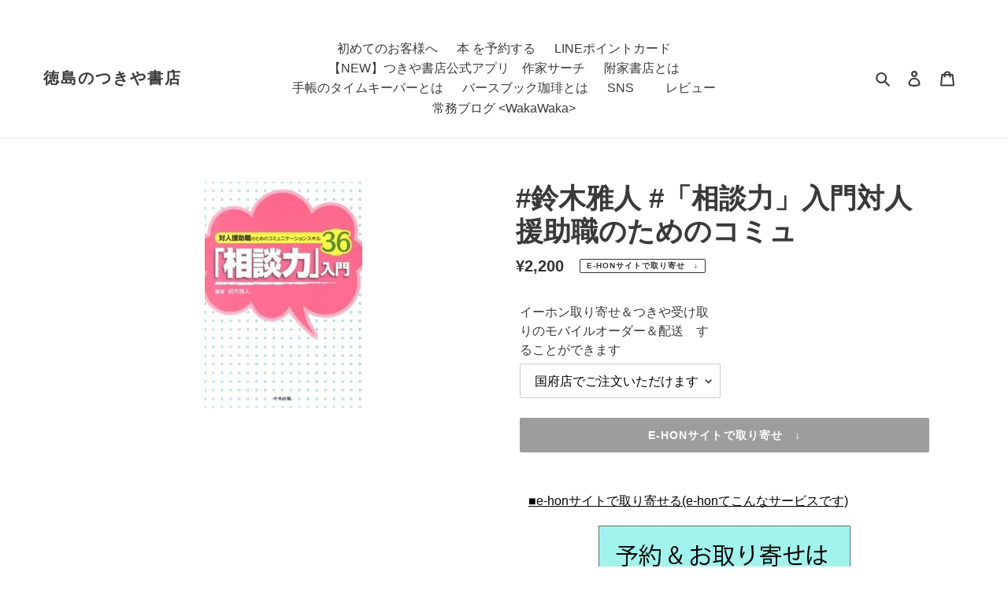

--- FILE ---
content_type: text/html; charset=utf-8
request_url: https://tsukiyashoten.com/products/j9784805837993
body_size: 25215
content:
<!doctype html>
<html class="no-js" lang="ja">
<head>
  <meta charset="utf-8">
  <meta http-equiv="X-UA-Compatible" content="IE=edge,chrome=1">
  <meta name="viewport" content="width=device-width,initial-scale=1">
  <meta name="theme-color" content="#3a3a3a"><link rel="canonical" href="https://tsukiyashoten.com/products/j9784805837993"><title>#鈴木雅人 #「相談力」入門対人援助職のためのコミュ 鈴木雅人 ｽｽﾞｷﾏｻﾄ 中央法規出版 人文書 9784805837993 4-8058-3799-3 4805837993 附家書店 つきや書店 ツキヤ
&ndash; 徳島のつきや書店</title><meta name="description" content="　■e-honサイトで取り寄せる(e-honてこんなサービスです) 取り寄せはこちらをクリック 作家の新作はこちらをクリック 続編はこちらをクリック ■作家 鈴木雅人(すずきまさと) をSNSで探す ■つきや書店の在庫と場所を確認する [ 店名 ]  [ 在庫 ]  [ 棚番号 ] 松茂店    -在庫あり     列番 32 棚番 15 段番 02 国府店    -在庫あり     列番 30 棚番 18 段番 02 阿南店    -     手帳のﾀｲﾑｷｰﾊﾟｰ   -    ■つきや書店内で探す 商品　 　 「相談力」入門　対人援助職のためのコミュ シリーズ　 作家　 　 鈴木雅人 出版社　 中央法規出版 発売日　 - Ko"><!-- /snippets/social-meta-tags.liquid -->




<meta property="og:site_name" content="徳島のつきや書店">
<meta property="og:url" content="https://tsukiyashoten.com/products/j9784805837993">
<meta property="og:title" content="#鈴木雅人 #「相談力」入門対人援助職のためのコミュ 鈴木雅人 ｽｽﾞｷﾏｻﾄ 中央法規出版 人文書 9784805837993 4-8058-3799-3 4805837993 附家書店 つきや書店 ツキヤ">
<meta property="og:type" content="product">
<meta property="og:description" content="　■e-honサイトで取り寄せる(e-honてこんなサービスです) 取り寄せはこちらをクリック 作家の新作はこちらをクリック 続編はこちらをクリック ■作家 鈴木雅人(すずきまさと) をSNSで探す ■つきや書店の在庫と場所を確認する [ 店名 ]  [ 在庫 ]  [ 棚番号 ] 松茂店    -在庫あり     列番 32 棚番 15 段番 02 国府店    -在庫あり     列番 30 棚番 18 段番 02 阿南店    -     手帳のﾀｲﾑｷｰﾊﾟｰ   -    ■つきや書店内で探す 商品　 　 「相談力」入門　対人援助職のためのコミュ シリーズ　 作家　 　 鈴木雅人 出版社　 中央法規出版 発売日　 - Ko">

  <meta property="og:price:amount" content="2,200">
  <meta property="og:price:currency" content="JPY">

<meta property="og:image" content="http://tsukiyashoten.com/cdn/shop/products/9784805837993_e777515d-269e-425e-8296-74c6d2cded6d_1200x1200.jpg?v=1668990629">
<meta property="og:image:secure_url" content="https://tsukiyashoten.com/cdn/shop/products/9784805837993_e777515d-269e-425e-8296-74c6d2cded6d_1200x1200.jpg?v=1668990629">


<meta name="twitter:card" content="summary_large_image">
<meta name="twitter:title" content="#鈴木雅人 #「相談力」入門対人援助職のためのコミュ 鈴木雅人 ｽｽﾞｷﾏｻﾄ 中央法規出版 人文書 9784805837993 4-8058-3799-3 4805837993 附家書店 つきや書店 ツキヤ">
<meta name="twitter:description" content="　■e-honサイトで取り寄せる(e-honてこんなサービスです) 取り寄せはこちらをクリック 作家の新作はこちらをクリック 続編はこちらをクリック ■作家 鈴木雅人(すずきまさと) をSNSで探す ■つきや書店の在庫と場所を確認する [ 店名 ]  [ 在庫 ]  [ 棚番号 ] 松茂店    -在庫あり     列番 32 棚番 15 段番 02 国府店    -在庫あり     列番 30 棚番 18 段番 02 阿南店    -     手帳のﾀｲﾑｷｰﾊﾟｰ   -    ■つきや書店内で探す 商品　 　 「相談力」入門　対人援助職のためのコミュ シリーズ　 作家　 　 鈴木雅人 出版社　 中央法規出版 発売日　 - Ko">

  

  <link href="//tsukiyashoten.com/cdn/shop/t/1/assets/theme.scss.css?v=80889071457938961261759259870" rel="stylesheet" type="text/css" media="all" />
  <link href="//tsukiyashoten.com/cdn/shop/t/1/assets/item.scss.css?v=136539120010518226061614817020" rel="stylesheet" type="text/css" media="all" />
  <link href="//tsukiyashoten.com/cdn/shop/t/1/assets/page.scss.css?v=103761883696777898461616128802" rel="stylesheet" type="text/css" media="all" />
  
  <script>
    var theme = {
      breakpoints: {
        medium: 750,
        large: 990,
        widescreen: 1400
      },
      strings: {
        addToCart: "カートに追加する",
        soldOut: "e-honサイトで取り寄せ　↓",
        unavailable: "お取り扱いできません",
        regularPrice: "通常価格",
        salePrice: "販売価格",
        sale: "セール",
        fromLowestPrice: "[price]から",
        vendor: "販売元",
        showMore: "表示を増やす",
        showLess: "表示を減らす",
        searchFor: "本、作家を検索する",
        addressError: "住所を調べる際にエラーが発生しました",
        addressNoResults: "その住所は見つかりませんでした",
        addressQueryLimit: "Google APIの使用量の制限を超えました。\u003ca href=\"https:\/\/developers.google.com\/maps\/premium\/usage-limits\"\u003eプレミアムプラン\u003c\/a\u003eへのアップグレードをご検討ください。",
        authError: "あなたのGoogle Mapsのアカウント認証で問題が発生しました。",
        newWindow: "新しいウィンドウで開く",
        external: "外部のウェブサイトに移動します。",
        newWindowExternal: "外部のウェブサイトを新しいウィンドウで開く",
        removeLabel: "[product] を削除する",
        update: "アップデート",
        quantity: "数量",
        discountedTotal: "ディスカウント合計",
        regularTotal: "通常合計",
        priceColumn: "ディスカウントの詳細については価格列を参照してください。",
        quantityMinimumMessage: "数量は1以上でなければなりません",
        cartError: "お客様のカートをアップデートするときにエラーが発生しました。再度お試しください。",
        removedItemMessage: "カートから \u003cspan class=\"cart__removed-product-details\"\u003e([quantity]) 個の[link]\u003c\/span\u003eが消去されました。",
        unitPrice: "単価",
        unitPriceSeparator: "あたり",
        oneCartCount: "1個のアイテム",
        otherCartCount: "[count]個のアイテム",
        quantityLabel: "数量: [count]",
        products: "「本」または「作家名」で検索",
        loading: "読み込んでいます",
        number_of_results: "[result_number]\/[results_count]",
        number_of_results_found: "[results_count]件の結果が見つかりました",
        one_result_found: "1件の結果が見つかりました"
      },
      moneyFormat: "¥{{amount_no_decimals}}",
      moneyFormatWithCurrency: "¥{{amount_no_decimals}} ",
      settings: {
        predictiveSearchEnabled: true,
        predictiveSearchShowPrice: false,
        predictiveSearchShowVendor: false
      }
    }

    document.documentElement.className = document.documentElement.className.replace('no-js', 'js');
  </script><script src="//tsukiyashoten.com/cdn/shop/t/1/assets/lazysizes.js?v=94224023136283657951598910190" async="async"></script>
  <script src="//tsukiyashoten.com/cdn/shop/t/1/assets/vendor.js?v=73555340668197180491598910192" defer="defer"></script>
  <script src="//tsukiyashoten.com/cdn/shop/t/1/assets/theme.js?v=98135347482632758761598910191" defer="defer"></script>

  <script>window.performance && window.performance.mark && window.performance.mark('shopify.content_for_header.start');</script><meta name="google-site-verification" content="qz50j9ArDAohGJNkK8cgUZz42Du3PeVe_wZF33_zwdM">
<meta id="shopify-digital-wallet" name="shopify-digital-wallet" content="/46877638812/digital_wallets/dialog">
<meta name="shopify-checkout-api-token" content="20d968fd3574c6b620fc119be5a965f5">
<link rel="alternate" type="application/json+oembed" href="https://tsukiyashoten.com/products/j9784805837993.oembed">
<script async="async" src="/checkouts/internal/preloads.js?locale=ja-JP"></script>
<script id="apple-pay-shop-capabilities" type="application/json">{"shopId":46877638812,"countryCode":"JP","currencyCode":"JPY","merchantCapabilities":["supports3DS"],"merchantId":"gid:\/\/shopify\/Shop\/46877638812","merchantName":"徳島のつきや書店","requiredBillingContactFields":["postalAddress","email","phone"],"requiredShippingContactFields":["postalAddress","email","phone"],"shippingType":"shipping","supportedNetworks":["visa","masterCard","amex","jcb","discover"],"total":{"type":"pending","label":"徳島のつきや書店","amount":"1.00"},"shopifyPaymentsEnabled":true,"supportsSubscriptions":true}</script>
<script id="shopify-features" type="application/json">{"accessToken":"20d968fd3574c6b620fc119be5a965f5","betas":["rich-media-storefront-analytics"],"domain":"tsukiyashoten.com","predictiveSearch":false,"shopId":46877638812,"locale":"ja"}</script>
<script>var Shopify = Shopify || {};
Shopify.shop = "tsukiya.myshopify.com";
Shopify.locale = "ja";
Shopify.currency = {"active":"JPY","rate":"1.0"};
Shopify.country = "JP";
Shopify.theme = {"name":"Debut","id":109652967580,"schema_name":"Debut","schema_version":"17.1.0","theme_store_id":796,"role":"main"};
Shopify.theme.handle = "null";
Shopify.theme.style = {"id":null,"handle":null};
Shopify.cdnHost = "tsukiyashoten.com/cdn";
Shopify.routes = Shopify.routes || {};
Shopify.routes.root = "/";</script>
<script type="module">!function(o){(o.Shopify=o.Shopify||{}).modules=!0}(window);</script>
<script>!function(o){function n(){var o=[];function n(){o.push(Array.prototype.slice.apply(arguments))}return n.q=o,n}var t=o.Shopify=o.Shopify||{};t.loadFeatures=n(),t.autoloadFeatures=n()}(window);</script>
<script id="shop-js-analytics" type="application/json">{"pageType":"product"}</script>
<script defer="defer" async type="module" src="//tsukiyashoten.com/cdn/shopifycloud/shop-js/modules/v2/client.init-shop-cart-sync_0MstufBG.ja.esm.js"></script>
<script defer="defer" async type="module" src="//tsukiyashoten.com/cdn/shopifycloud/shop-js/modules/v2/chunk.common_jll-23Z1.esm.js"></script>
<script defer="defer" async type="module" src="//tsukiyashoten.com/cdn/shopifycloud/shop-js/modules/v2/chunk.modal_HXih6-AF.esm.js"></script>
<script type="module">
  await import("//tsukiyashoten.com/cdn/shopifycloud/shop-js/modules/v2/client.init-shop-cart-sync_0MstufBG.ja.esm.js");
await import("//tsukiyashoten.com/cdn/shopifycloud/shop-js/modules/v2/chunk.common_jll-23Z1.esm.js");
await import("//tsukiyashoten.com/cdn/shopifycloud/shop-js/modules/v2/chunk.modal_HXih6-AF.esm.js");

  window.Shopify.SignInWithShop?.initShopCartSync?.({"fedCMEnabled":true,"windoidEnabled":true});

</script>
<script id="__st">var __st={"a":46877638812,"offset":32400,"reqid":"08a9e194-9d74-4f86-9cb2-1ddfd41f782a-1769193654","pageurl":"tsukiyashoten.com\/products\/j9784805837993","u":"b89ab67bb550","p":"product","rtyp":"product","rid":6597232165037};</script>
<script>window.ShopifyPaypalV4VisibilityTracking = true;</script>
<script id="captcha-bootstrap">!function(){'use strict';const t='contact',e='account',n='new_comment',o=[[t,t],['blogs',n],['comments',n],[t,'customer']],c=[[e,'customer_login'],[e,'guest_login'],[e,'recover_customer_password'],[e,'create_customer']],r=t=>t.map((([t,e])=>`form[action*='/${t}']:not([data-nocaptcha='true']) input[name='form_type'][value='${e}']`)).join(','),a=t=>()=>t?[...document.querySelectorAll(t)].map((t=>t.form)):[];function s(){const t=[...o],e=r(t);return a(e)}const i='password',u='form_key',d=['recaptcha-v3-token','g-recaptcha-response','h-captcha-response',i],f=()=>{try{return window.sessionStorage}catch{return}},m='__shopify_v',_=t=>t.elements[u];function p(t,e,n=!1){try{const o=window.sessionStorage,c=JSON.parse(o.getItem(e)),{data:r}=function(t){const{data:e,action:n}=t;return t[m]||n?{data:e,action:n}:{data:t,action:n}}(c);for(const[e,n]of Object.entries(r))t.elements[e]&&(t.elements[e].value=n);n&&o.removeItem(e)}catch(o){console.error('form repopulation failed',{error:o})}}const l='form_type',E='cptcha';function T(t){t.dataset[E]=!0}const w=window,h=w.document,L='Shopify',v='ce_forms',y='captcha';let A=!1;((t,e)=>{const n=(g='f06e6c50-85a8-45c8-87d0-21a2b65856fe',I='https://cdn.shopify.com/shopifycloud/storefront-forms-hcaptcha/ce_storefront_forms_captcha_hcaptcha.v1.5.2.iife.js',D={infoText:'hCaptchaによる保護',privacyText:'プライバシー',termsText:'利用規約'},(t,e,n)=>{const o=w[L][v],c=o.bindForm;if(c)return c(t,g,e,D).then(n);var r;o.q.push([[t,g,e,D],n]),r=I,A||(h.body.append(Object.assign(h.createElement('script'),{id:'captcha-provider',async:!0,src:r})),A=!0)});var g,I,D;w[L]=w[L]||{},w[L][v]=w[L][v]||{},w[L][v].q=[],w[L][y]=w[L][y]||{},w[L][y].protect=function(t,e){n(t,void 0,e),T(t)},Object.freeze(w[L][y]),function(t,e,n,w,h,L){const[v,y,A,g]=function(t,e,n){const i=e?o:[],u=t?c:[],d=[...i,...u],f=r(d),m=r(i),_=r(d.filter((([t,e])=>n.includes(e))));return[a(f),a(m),a(_),s()]}(w,h,L),I=t=>{const e=t.target;return e instanceof HTMLFormElement?e:e&&e.form},D=t=>v().includes(t);t.addEventListener('submit',(t=>{const e=I(t);if(!e)return;const n=D(e)&&!e.dataset.hcaptchaBound&&!e.dataset.recaptchaBound,o=_(e),c=g().includes(e)&&(!o||!o.value);(n||c)&&t.preventDefault(),c&&!n&&(function(t){try{if(!f())return;!function(t){const e=f();if(!e)return;const n=_(t);if(!n)return;const o=n.value;o&&e.removeItem(o)}(t);const e=Array.from(Array(32),(()=>Math.random().toString(36)[2])).join('');!function(t,e){_(t)||t.append(Object.assign(document.createElement('input'),{type:'hidden',name:u})),t.elements[u].value=e}(t,e),function(t,e){const n=f();if(!n)return;const o=[...t.querySelectorAll(`input[type='${i}']`)].map((({name:t})=>t)),c=[...d,...o],r={};for(const[a,s]of new FormData(t).entries())c.includes(a)||(r[a]=s);n.setItem(e,JSON.stringify({[m]:1,action:t.action,data:r}))}(t,e)}catch(e){console.error('failed to persist form',e)}}(e),e.submit())}));const S=(t,e)=>{t&&!t.dataset[E]&&(n(t,e.some((e=>e===t))),T(t))};for(const o of['focusin','change'])t.addEventListener(o,(t=>{const e=I(t);D(e)&&S(e,y())}));const B=e.get('form_key'),M=e.get(l),P=B&&M;t.addEventListener('DOMContentLoaded',(()=>{const t=y();if(P)for(const e of t)e.elements[l].value===M&&p(e,B);[...new Set([...A(),...v().filter((t=>'true'===t.dataset.shopifyCaptcha))])].forEach((e=>S(e,t)))}))}(h,new URLSearchParams(w.location.search),n,t,e,['guest_login'])})(!0,!0)}();</script>
<script integrity="sha256-4kQ18oKyAcykRKYeNunJcIwy7WH5gtpwJnB7kiuLZ1E=" data-source-attribution="shopify.loadfeatures" defer="defer" src="//tsukiyashoten.com/cdn/shopifycloud/storefront/assets/storefront/load_feature-a0a9edcb.js" crossorigin="anonymous"></script>
<script data-source-attribution="shopify.dynamic_checkout.dynamic.init">var Shopify=Shopify||{};Shopify.PaymentButton=Shopify.PaymentButton||{isStorefrontPortableWallets:!0,init:function(){window.Shopify.PaymentButton.init=function(){};var t=document.createElement("script");t.src="https://tsukiyashoten.com/cdn/shopifycloud/portable-wallets/latest/portable-wallets.ja.js",t.type="module",document.head.appendChild(t)}};
</script>
<script data-source-attribution="shopify.dynamic_checkout.buyer_consent">
  function portableWalletsHideBuyerConsent(e){var t=document.getElementById("shopify-buyer-consent"),n=document.getElementById("shopify-subscription-policy-button");t&&n&&(t.classList.add("hidden"),t.setAttribute("aria-hidden","true"),n.removeEventListener("click",e))}function portableWalletsShowBuyerConsent(e){var t=document.getElementById("shopify-buyer-consent"),n=document.getElementById("shopify-subscription-policy-button");t&&n&&(t.classList.remove("hidden"),t.removeAttribute("aria-hidden"),n.addEventListener("click",e))}window.Shopify?.PaymentButton&&(window.Shopify.PaymentButton.hideBuyerConsent=portableWalletsHideBuyerConsent,window.Shopify.PaymentButton.showBuyerConsent=portableWalletsShowBuyerConsent);
</script>
<script data-source-attribution="shopify.dynamic_checkout.cart.bootstrap">document.addEventListener("DOMContentLoaded",(function(){function t(){return document.querySelector("shopify-accelerated-checkout-cart, shopify-accelerated-checkout")}if(t())Shopify.PaymentButton.init();else{new MutationObserver((function(e,n){t()&&(Shopify.PaymentButton.init(),n.disconnect())})).observe(document.body,{childList:!0,subtree:!0})}}));
</script>
<link id="shopify-accelerated-checkout-styles" rel="stylesheet" media="screen" href="https://tsukiyashoten.com/cdn/shopifycloud/portable-wallets/latest/accelerated-checkout-backwards-compat.css" crossorigin="anonymous">
<style id="shopify-accelerated-checkout-cart">
        #shopify-buyer-consent {
  margin-top: 1em;
  display: inline-block;
  width: 100%;
}

#shopify-buyer-consent.hidden {
  display: none;
}

#shopify-subscription-policy-button {
  background: none;
  border: none;
  padding: 0;
  text-decoration: underline;
  font-size: inherit;
  cursor: pointer;
}

#shopify-subscription-policy-button::before {
  box-shadow: none;
}

      </style>

<script>window.performance && window.performance.mark && window.performance.mark('shopify.content_for_header.end');</script>　
   <meta name="facebook-domain-verification" content="bgdogf1uw94pwvksd6hwhswh3m0lrx" />
  <link href="https://monorail-edge.shopifysvc.com" rel="dns-prefetch">
<script>(function(){if ("sendBeacon" in navigator && "performance" in window) {try {var session_token_from_headers = performance.getEntriesByType('navigation')[0].serverTiming.find(x => x.name == '_s').description;} catch {var session_token_from_headers = undefined;}var session_cookie_matches = document.cookie.match(/_shopify_s=([^;]*)/);var session_token_from_cookie = session_cookie_matches && session_cookie_matches.length === 2 ? session_cookie_matches[1] : "";var session_token = session_token_from_headers || session_token_from_cookie || "";function handle_abandonment_event(e) {var entries = performance.getEntries().filter(function(entry) {return /monorail-edge.shopifysvc.com/.test(entry.name);});if (!window.abandonment_tracked && entries.length === 0) {window.abandonment_tracked = true;var currentMs = Date.now();var navigation_start = performance.timing.navigationStart;var payload = {shop_id: 46877638812,url: window.location.href,navigation_start,duration: currentMs - navigation_start,session_token,page_type: "product"};window.navigator.sendBeacon("https://monorail-edge.shopifysvc.com/v1/produce", JSON.stringify({schema_id: "online_store_buyer_site_abandonment/1.1",payload: payload,metadata: {event_created_at_ms: currentMs,event_sent_at_ms: currentMs}}));}}window.addEventListener('pagehide', handle_abandonment_event);}}());</script>
<script id="web-pixels-manager-setup">(function e(e,d,r,n,o){if(void 0===o&&(o={}),!Boolean(null===(a=null===(i=window.Shopify)||void 0===i?void 0:i.analytics)||void 0===a?void 0:a.replayQueue)){var i,a;window.Shopify=window.Shopify||{};var t=window.Shopify;t.analytics=t.analytics||{};var s=t.analytics;s.replayQueue=[],s.publish=function(e,d,r){return s.replayQueue.push([e,d,r]),!0};try{self.performance.mark("wpm:start")}catch(e){}var l=function(){var e={modern:/Edge?\/(1{2}[4-9]|1[2-9]\d|[2-9]\d{2}|\d{4,})\.\d+(\.\d+|)|Firefox\/(1{2}[4-9]|1[2-9]\d|[2-9]\d{2}|\d{4,})\.\d+(\.\d+|)|Chrom(ium|e)\/(9{2}|\d{3,})\.\d+(\.\d+|)|(Maci|X1{2}).+ Version\/(15\.\d+|(1[6-9]|[2-9]\d|\d{3,})\.\d+)([,.]\d+|)( \(\w+\)|)( Mobile\/\w+|) Safari\/|Chrome.+OPR\/(9{2}|\d{3,})\.\d+\.\d+|(CPU[ +]OS|iPhone[ +]OS|CPU[ +]iPhone|CPU IPhone OS|CPU iPad OS)[ +]+(15[._]\d+|(1[6-9]|[2-9]\d|\d{3,})[._]\d+)([._]\d+|)|Android:?[ /-](13[3-9]|1[4-9]\d|[2-9]\d{2}|\d{4,})(\.\d+|)(\.\d+|)|Android.+Firefox\/(13[5-9]|1[4-9]\d|[2-9]\d{2}|\d{4,})\.\d+(\.\d+|)|Android.+Chrom(ium|e)\/(13[3-9]|1[4-9]\d|[2-9]\d{2}|\d{4,})\.\d+(\.\d+|)|SamsungBrowser\/([2-9]\d|\d{3,})\.\d+/,legacy:/Edge?\/(1[6-9]|[2-9]\d|\d{3,})\.\d+(\.\d+|)|Firefox\/(5[4-9]|[6-9]\d|\d{3,})\.\d+(\.\d+|)|Chrom(ium|e)\/(5[1-9]|[6-9]\d|\d{3,})\.\d+(\.\d+|)([\d.]+$|.*Safari\/(?![\d.]+ Edge\/[\d.]+$))|(Maci|X1{2}).+ Version\/(10\.\d+|(1[1-9]|[2-9]\d|\d{3,})\.\d+)([,.]\d+|)( \(\w+\)|)( Mobile\/\w+|) Safari\/|Chrome.+OPR\/(3[89]|[4-9]\d|\d{3,})\.\d+\.\d+|(CPU[ +]OS|iPhone[ +]OS|CPU[ +]iPhone|CPU IPhone OS|CPU iPad OS)[ +]+(10[._]\d+|(1[1-9]|[2-9]\d|\d{3,})[._]\d+)([._]\d+|)|Android:?[ /-](13[3-9]|1[4-9]\d|[2-9]\d{2}|\d{4,})(\.\d+|)(\.\d+|)|Mobile Safari.+OPR\/([89]\d|\d{3,})\.\d+\.\d+|Android.+Firefox\/(13[5-9]|1[4-9]\d|[2-9]\d{2}|\d{4,})\.\d+(\.\d+|)|Android.+Chrom(ium|e)\/(13[3-9]|1[4-9]\d|[2-9]\d{2}|\d{4,})\.\d+(\.\d+|)|Android.+(UC? ?Browser|UCWEB|U3)[ /]?(15\.([5-9]|\d{2,})|(1[6-9]|[2-9]\d|\d{3,})\.\d+)\.\d+|SamsungBrowser\/(5\.\d+|([6-9]|\d{2,})\.\d+)|Android.+MQ{2}Browser\/(14(\.(9|\d{2,})|)|(1[5-9]|[2-9]\d|\d{3,})(\.\d+|))(\.\d+|)|K[Aa][Ii]OS\/(3\.\d+|([4-9]|\d{2,})\.\d+)(\.\d+|)/},d=e.modern,r=e.legacy,n=navigator.userAgent;return n.match(d)?"modern":n.match(r)?"legacy":"unknown"}(),u="modern"===l?"modern":"legacy",c=(null!=n?n:{modern:"",legacy:""})[u],f=function(e){return[e.baseUrl,"/wpm","/b",e.hashVersion,"modern"===e.buildTarget?"m":"l",".js"].join("")}({baseUrl:d,hashVersion:r,buildTarget:u}),m=function(e){var d=e.version,r=e.bundleTarget,n=e.surface,o=e.pageUrl,i=e.monorailEndpoint;return{emit:function(e){var a=e.status,t=e.errorMsg,s=(new Date).getTime(),l=JSON.stringify({metadata:{event_sent_at_ms:s},events:[{schema_id:"web_pixels_manager_load/3.1",payload:{version:d,bundle_target:r,page_url:o,status:a,surface:n,error_msg:t},metadata:{event_created_at_ms:s}}]});if(!i)return console&&console.warn&&console.warn("[Web Pixels Manager] No Monorail endpoint provided, skipping logging."),!1;try{return self.navigator.sendBeacon.bind(self.navigator)(i,l)}catch(e){}var u=new XMLHttpRequest;try{return u.open("POST",i,!0),u.setRequestHeader("Content-Type","text/plain"),u.send(l),!0}catch(e){return console&&console.warn&&console.warn("[Web Pixels Manager] Got an unhandled error while logging to Monorail."),!1}}}}({version:r,bundleTarget:l,surface:e.surface,pageUrl:self.location.href,monorailEndpoint:e.monorailEndpoint});try{o.browserTarget=l,function(e){var d=e.src,r=e.async,n=void 0===r||r,o=e.onload,i=e.onerror,a=e.sri,t=e.scriptDataAttributes,s=void 0===t?{}:t,l=document.createElement("script"),u=document.querySelector("head"),c=document.querySelector("body");if(l.async=n,l.src=d,a&&(l.integrity=a,l.crossOrigin="anonymous"),s)for(var f in s)if(Object.prototype.hasOwnProperty.call(s,f))try{l.dataset[f]=s[f]}catch(e){}if(o&&l.addEventListener("load",o),i&&l.addEventListener("error",i),u)u.appendChild(l);else{if(!c)throw new Error("Did not find a head or body element to append the script");c.appendChild(l)}}({src:f,async:!0,onload:function(){if(!function(){var e,d;return Boolean(null===(d=null===(e=window.Shopify)||void 0===e?void 0:e.analytics)||void 0===d?void 0:d.initialized)}()){var d=window.webPixelsManager.init(e)||void 0;if(d){var r=window.Shopify.analytics;r.replayQueue.forEach((function(e){var r=e[0],n=e[1],o=e[2];d.publishCustomEvent(r,n,o)})),r.replayQueue=[],r.publish=d.publishCustomEvent,r.visitor=d.visitor,r.initialized=!0}}},onerror:function(){return m.emit({status:"failed",errorMsg:"".concat(f," has failed to load")})},sri:function(e){var d=/^sha384-[A-Za-z0-9+/=]+$/;return"string"==typeof e&&d.test(e)}(c)?c:"",scriptDataAttributes:o}),m.emit({status:"loading"})}catch(e){m.emit({status:"failed",errorMsg:(null==e?void 0:e.message)||"Unknown error"})}}})({shopId: 46877638812,storefrontBaseUrl: "https://tsukiyashoten.com",extensionsBaseUrl: "https://extensions.shopifycdn.com/cdn/shopifycloud/web-pixels-manager",monorailEndpoint: "https://monorail-edge.shopifysvc.com/unstable/produce_batch",surface: "storefront-renderer",enabledBetaFlags: ["2dca8a86"],webPixelsConfigList: [{"id":"549126387","configuration":"{\"config\":\"{\\\"pixel_id\\\":\\\"GT-WFMZ8GL\\\",\\\"target_country\\\":\\\"JP\\\",\\\"gtag_events\\\":[{\\\"type\\\":\\\"purchase\\\",\\\"action_label\\\":\\\"MC-EHBTPWBSGE\\\"},{\\\"type\\\":\\\"page_view\\\",\\\"action_label\\\":\\\"MC-EHBTPWBSGE\\\"},{\\\"type\\\":\\\"view_item\\\",\\\"action_label\\\":\\\"MC-EHBTPWBSGE\\\"}],\\\"enable_monitoring_mode\\\":false}\"}","eventPayloadVersion":"v1","runtimeContext":"OPEN","scriptVersion":"b2a88bafab3e21179ed38636efcd8a93","type":"APP","apiClientId":1780363,"privacyPurposes":[],"dataSharingAdjustments":{"protectedCustomerApprovalScopes":["read_customer_address","read_customer_email","read_customer_name","read_customer_personal_data","read_customer_phone"]}},{"id":"shopify-app-pixel","configuration":"{}","eventPayloadVersion":"v1","runtimeContext":"STRICT","scriptVersion":"0450","apiClientId":"shopify-pixel","type":"APP","privacyPurposes":["ANALYTICS","MARKETING"]},{"id":"shopify-custom-pixel","eventPayloadVersion":"v1","runtimeContext":"LAX","scriptVersion":"0450","apiClientId":"shopify-pixel","type":"CUSTOM","privacyPurposes":["ANALYTICS","MARKETING"]}],isMerchantRequest: false,initData: {"shop":{"name":"徳島のつきや書店","paymentSettings":{"currencyCode":"JPY"},"myshopifyDomain":"tsukiya.myshopify.com","countryCode":"JP","storefrontUrl":"https:\/\/tsukiyashoten.com"},"customer":null,"cart":null,"checkout":null,"productVariants":[{"price":{"amount":2200.0,"currencyCode":"JPY"},"product":{"title":"#鈴木雅人 #「相談力」入門対人援助職のためのコミュ","vendor":"徳島のつきや書店","id":"6597232165037","untranslatedTitle":"#鈴木雅人 #「相談力」入門対人援助職のためのコミュ","url":"\/products\/j9784805837993","type":"本"},"id":"43397956141299","image":{"src":"\/\/tsukiyashoten.com\/cdn\/shop\/products\/9784805837993_e777515d-269e-425e-8296-74c6d2cded6d.jpg?v=1668990629"},"sku":"3","title":"国府店でご注文いただけます","untranslatedTitle":"国府店でご注文いただけます"}],"purchasingCompany":null},},"https://tsukiyashoten.com/cdn","fcfee988w5aeb613cpc8e4bc33m6693e112",{"modern":"","legacy":""},{"shopId":"46877638812","storefrontBaseUrl":"https:\/\/tsukiyashoten.com","extensionBaseUrl":"https:\/\/extensions.shopifycdn.com\/cdn\/shopifycloud\/web-pixels-manager","surface":"storefront-renderer","enabledBetaFlags":"[\"2dca8a86\"]","isMerchantRequest":"false","hashVersion":"fcfee988w5aeb613cpc8e4bc33m6693e112","publish":"custom","events":"[[\"page_viewed\",{}],[\"product_viewed\",{\"productVariant\":{\"price\":{\"amount\":2200.0,\"currencyCode\":\"JPY\"},\"product\":{\"title\":\"#鈴木雅人 #「相談力」入門対人援助職のためのコミュ\",\"vendor\":\"徳島のつきや書店\",\"id\":\"6597232165037\",\"untranslatedTitle\":\"#鈴木雅人 #「相談力」入門対人援助職のためのコミュ\",\"url\":\"\/products\/j9784805837993\",\"type\":\"本\"},\"id\":\"43397956141299\",\"image\":{\"src\":\"\/\/tsukiyashoten.com\/cdn\/shop\/products\/9784805837993_e777515d-269e-425e-8296-74c6d2cded6d.jpg?v=1668990629\"},\"sku\":\"3\",\"title\":\"国府店でご注文いただけます\",\"untranslatedTitle\":\"国府店でご注文いただけます\"}}]]"});</script><script>
  window.ShopifyAnalytics = window.ShopifyAnalytics || {};
  window.ShopifyAnalytics.meta = window.ShopifyAnalytics.meta || {};
  window.ShopifyAnalytics.meta.currency = 'JPY';
  var meta = {"product":{"id":6597232165037,"gid":"gid:\/\/shopify\/Product\/6597232165037","vendor":"徳島のつきや書店","type":"本","handle":"j9784805837993","variants":[{"id":43397956141299,"price":220000,"name":"#鈴木雅人 #「相談力」入門対人援助職のためのコミュ - 国府店でご注文いただけます","public_title":"国府店でご注文いただけます","sku":"3"}],"remote":false},"page":{"pageType":"product","resourceType":"product","resourceId":6597232165037,"requestId":"08a9e194-9d74-4f86-9cb2-1ddfd41f782a-1769193654"}};
  for (var attr in meta) {
    window.ShopifyAnalytics.meta[attr] = meta[attr];
  }
</script>
<script class="analytics">
  (function () {
    var customDocumentWrite = function(content) {
      var jquery = null;

      if (window.jQuery) {
        jquery = window.jQuery;
      } else if (window.Checkout && window.Checkout.$) {
        jquery = window.Checkout.$;
      }

      if (jquery) {
        jquery('body').append(content);
      }
    };

    var hasLoggedConversion = function(token) {
      if (token) {
        return document.cookie.indexOf('loggedConversion=' + token) !== -1;
      }
      return false;
    }

    var setCookieIfConversion = function(token) {
      if (token) {
        var twoMonthsFromNow = new Date(Date.now());
        twoMonthsFromNow.setMonth(twoMonthsFromNow.getMonth() + 2);

        document.cookie = 'loggedConversion=' + token + '; expires=' + twoMonthsFromNow;
      }
    }

    var trekkie = window.ShopifyAnalytics.lib = window.trekkie = window.trekkie || [];
    if (trekkie.integrations) {
      return;
    }
    trekkie.methods = [
      'identify',
      'page',
      'ready',
      'track',
      'trackForm',
      'trackLink'
    ];
    trekkie.factory = function(method) {
      return function() {
        var args = Array.prototype.slice.call(arguments);
        args.unshift(method);
        trekkie.push(args);
        return trekkie;
      };
    };
    for (var i = 0; i < trekkie.methods.length; i++) {
      var key = trekkie.methods[i];
      trekkie[key] = trekkie.factory(key);
    }
    trekkie.load = function(config) {
      trekkie.config = config || {};
      trekkie.config.initialDocumentCookie = document.cookie;
      var first = document.getElementsByTagName('script')[0];
      var script = document.createElement('script');
      script.type = 'text/javascript';
      script.onerror = function(e) {
        var scriptFallback = document.createElement('script');
        scriptFallback.type = 'text/javascript';
        scriptFallback.onerror = function(error) {
                var Monorail = {
      produce: function produce(monorailDomain, schemaId, payload) {
        var currentMs = new Date().getTime();
        var event = {
          schema_id: schemaId,
          payload: payload,
          metadata: {
            event_created_at_ms: currentMs,
            event_sent_at_ms: currentMs
          }
        };
        return Monorail.sendRequest("https://" + monorailDomain + "/v1/produce", JSON.stringify(event));
      },
      sendRequest: function sendRequest(endpointUrl, payload) {
        // Try the sendBeacon API
        if (window && window.navigator && typeof window.navigator.sendBeacon === 'function' && typeof window.Blob === 'function' && !Monorail.isIos12()) {
          var blobData = new window.Blob([payload], {
            type: 'text/plain'
          });

          if (window.navigator.sendBeacon(endpointUrl, blobData)) {
            return true;
          } // sendBeacon was not successful

        } // XHR beacon

        var xhr = new XMLHttpRequest();

        try {
          xhr.open('POST', endpointUrl);
          xhr.setRequestHeader('Content-Type', 'text/plain');
          xhr.send(payload);
        } catch (e) {
          console.log(e);
        }

        return false;
      },
      isIos12: function isIos12() {
        return window.navigator.userAgent.lastIndexOf('iPhone; CPU iPhone OS 12_') !== -1 || window.navigator.userAgent.lastIndexOf('iPad; CPU OS 12_') !== -1;
      }
    };
    Monorail.produce('monorail-edge.shopifysvc.com',
      'trekkie_storefront_load_errors/1.1',
      {shop_id: 46877638812,
      theme_id: 109652967580,
      app_name: "storefront",
      context_url: window.location.href,
      source_url: "//tsukiyashoten.com/cdn/s/trekkie.storefront.8d95595f799fbf7e1d32231b9a28fd43b70c67d3.min.js"});

        };
        scriptFallback.async = true;
        scriptFallback.src = '//tsukiyashoten.com/cdn/s/trekkie.storefront.8d95595f799fbf7e1d32231b9a28fd43b70c67d3.min.js';
        first.parentNode.insertBefore(scriptFallback, first);
      };
      script.async = true;
      script.src = '//tsukiyashoten.com/cdn/s/trekkie.storefront.8d95595f799fbf7e1d32231b9a28fd43b70c67d3.min.js';
      first.parentNode.insertBefore(script, first);
    };
    trekkie.load(
      {"Trekkie":{"appName":"storefront","development":false,"defaultAttributes":{"shopId":46877638812,"isMerchantRequest":null,"themeId":109652967580,"themeCityHash":"16208502359990634538","contentLanguage":"ja","currency":"JPY","eventMetadataId":"3c5d0889-bce2-468f-98da-9c8a1f944df2"},"isServerSideCookieWritingEnabled":true,"monorailRegion":"shop_domain","enabledBetaFlags":["65f19447"]},"Session Attribution":{},"S2S":{"facebookCapiEnabled":false,"source":"trekkie-storefront-renderer","apiClientId":580111}}
    );

    var loaded = false;
    trekkie.ready(function() {
      if (loaded) return;
      loaded = true;

      window.ShopifyAnalytics.lib = window.trekkie;

      var originalDocumentWrite = document.write;
      document.write = customDocumentWrite;
      try { window.ShopifyAnalytics.merchantGoogleAnalytics.call(this); } catch(error) {};
      document.write = originalDocumentWrite;

      window.ShopifyAnalytics.lib.page(null,{"pageType":"product","resourceType":"product","resourceId":6597232165037,"requestId":"08a9e194-9d74-4f86-9cb2-1ddfd41f782a-1769193654","shopifyEmitted":true});

      var match = window.location.pathname.match(/checkouts\/(.+)\/(thank_you|post_purchase)/)
      var token = match? match[1]: undefined;
      if (!hasLoggedConversion(token)) {
        setCookieIfConversion(token);
        window.ShopifyAnalytics.lib.track("Viewed Product",{"currency":"JPY","variantId":43397956141299,"productId":6597232165037,"productGid":"gid:\/\/shopify\/Product\/6597232165037","name":"#鈴木雅人 #「相談力」入門対人援助職のためのコミュ - 国府店でご注文いただけます","price":"2200","sku":"3","brand":"徳島のつきや書店","variant":"国府店でご注文いただけます","category":"本","nonInteraction":true,"remote":false},undefined,undefined,{"shopifyEmitted":true});
      window.ShopifyAnalytics.lib.track("monorail:\/\/trekkie_storefront_viewed_product\/1.1",{"currency":"JPY","variantId":43397956141299,"productId":6597232165037,"productGid":"gid:\/\/shopify\/Product\/6597232165037","name":"#鈴木雅人 #「相談力」入門対人援助職のためのコミュ - 国府店でご注文いただけます","price":"2200","sku":"3","brand":"徳島のつきや書店","variant":"国府店でご注文いただけます","category":"本","nonInteraction":true,"remote":false,"referer":"https:\/\/tsukiyashoten.com\/products\/j9784805837993"});
      }
    });


        var eventsListenerScript = document.createElement('script');
        eventsListenerScript.async = true;
        eventsListenerScript.src = "//tsukiyashoten.com/cdn/shopifycloud/storefront/assets/shop_events_listener-3da45d37.js";
        document.getElementsByTagName('head')[0].appendChild(eventsListenerScript);

})();</script>
<script
  defer
  src="https://tsukiyashoten.com/cdn/shopifycloud/perf-kit/shopify-perf-kit-3.0.4.min.js"
  data-application="storefront-renderer"
  data-shop-id="46877638812"
  data-render-region="gcp-us-central1"
  data-page-type="product"
  data-theme-instance-id="109652967580"
  data-theme-name="Debut"
  data-theme-version="17.1.0"
  data-monorail-region="shop_domain"
  data-resource-timing-sampling-rate="10"
  data-shs="true"
  data-shs-beacon="true"
  data-shs-export-with-fetch="true"
  data-shs-logs-sample-rate="1"
  data-shs-beacon-endpoint="https://tsukiyashoten.com/api/collect"
></script>
</head>

<body class="template-product">

            
              


            

  <a class="in-page-link visually-hidden skip-link" href="#MainContent">コンテンツにスキップする</a><style data-shopify>

  .cart-popup {
    box-shadow: 1px 1px 10px 2px rgba(235, 235, 235, 0.5);
  }</style><div class="cart-popup-wrapper cart-popup-wrapper--hidden" role="dialog" aria-modal="true" aria-labelledby="CartPopupHeading" data-cart-popup-wrapper>
  <div class="cart-popup" data-cart-popup tabindex="-1">
    <div class="cart-popup__header">
      <h2 id="CartPopupHeading" class="cart-popup__heading">カートに追加済み</h2>
      <button class="cart-popup__close" aria-label="閉じる" data-cart-popup-close><svg aria-hidden="true" focusable="false" role="presentation" class="icon icon-close" viewBox="0 0 40 40"><path d="M23.868 20.015L39.117 4.78c1.11-1.108 1.11-2.77 0-3.877-1.109-1.108-2.773-1.108-3.882 0L19.986 16.137 4.737.904C3.628-.204 1.965-.204.856.904c-1.11 1.108-1.11 2.77 0 3.877l15.249 15.234L.855 35.248c-1.108 1.108-1.108 2.77 0 3.877.555.554 1.248.831 1.942.831s1.386-.277 1.94-.83l15.25-15.234 15.248 15.233c.555.554 1.248.831 1.941.831s1.387-.277 1.941-.83c1.11-1.109 1.11-2.77 0-3.878L23.868 20.015z" class="layer"/></svg></button>
    </div>
    <div class="cart-popup-item">
      <div class="cart-popup-item__image-wrapper hide" data-cart-popup-image-wrapper>
        <div class="cart-popup-item__image cart-popup-item__image--placeholder" data-cart-popup-image-placeholder>
          <div data-placeholder-size></div>
          <div class="placeholder-background placeholder-background--animation"></div>
        </div>
      </div>
      <div class="cart-popup-item__description">
        <div>
          <h3 class="cart-popup-item__title" data-cart-popup-title></h3>
          <ul class="product-details" aria-label="商品の詳細" data-cart-popup-product-details></ul>
        </div>
        <div class="cart-popup-item__quantity">
          <span class="visually-hidden" data-cart-popup-quantity-label></span>
          <span aria-hidden="true">数量:</span>
          <span aria-hidden="true" data-cart-popup-quantity></span>
        </div>
      </div>
    </div>

    <a href="/cart" class="cart-popup__cta-link btn btn--secondary-accent">
      カートを見る (<span data-cart-popup-cart-quantity></span>)
    </a>

    <div class="cart-popup__dismiss">
      <button class="cart-popup__dismiss-button text-link text-link--accent" data-cart-popup-dismiss>
        買い物を続ける
      </button>
    </div>
  </div>
</div>

<div id="shopify-section-header" class="shopify-section">

<div id="SearchDrawer" class="search-bar drawer drawer--top" role="dialog" aria-modal="true" aria-label="本、作家を検索する" data-predictive-search-drawer>
  <div class="search-bar__interior">
    <div class="search-form__container" data-search-form-container>
      <form class="search-form search-bar__form" action="/search" method="get" role="search">
        <div class="search-form__input-wrapper">
          <input
            type="text"
            name="q"
            placeholder="本、作家を検索する"
            role="combobox"
            aria-autocomplete="list"
            aria-owns="predictive-search-results"
            aria-expanded="false"
            aria-label="本、作家を検索する"
            aria-haspopup="listbox"
            class="search-form__input search-bar__input"
            data-predictive-search-drawer-input
          />
          <input type="hidden" name="options[prefix]" value="last" aria-hidden="true" />
          <div class="predictive-search-wrapper predictive-search-wrapper--drawer" data-predictive-search-mount="drawer"></div>
        </div>

        <button class="search-bar__submit search-form__submit"
          type="submit"
          data-search-form-submit>
          <svg aria-hidden="true" focusable="false" role="presentation" class="icon icon-search" viewBox="0 0 37 40"><path d="M35.6 36l-9.8-9.8c4.1-5.4 3.6-13.2-1.3-18.1-5.4-5.4-14.2-5.4-19.7 0-5.4 5.4-5.4 14.2 0 19.7 2.6 2.6 6.1 4.1 9.8 4.1 3 0 5.9-1 8.3-2.8l9.8 9.8c.4.4.9.6 1.4.6s1-.2 1.4-.6c.9-.9.9-2.1.1-2.9zm-20.9-8.2c-2.6 0-5.1-1-7-2.9-3.9-3.9-3.9-10.1 0-14C9.6 9 12.2 8 14.7 8s5.1 1 7 2.9c3.9 3.9 3.9 10.1 0 14-1.9 1.9-4.4 2.9-7 2.9z"/></svg>
          <span class="icon__fallback-text">送信</span>
        </button>
      </form>

      <div class="search-bar__actions">
        <button type="button" class="btn--link search-bar__close js-drawer-close">
          <svg aria-hidden="true" focusable="false" role="presentation" class="icon icon-close" viewBox="0 0 40 40"><path d="M23.868 20.015L39.117 4.78c1.11-1.108 1.11-2.77 0-3.877-1.109-1.108-2.773-1.108-3.882 0L19.986 16.137 4.737.904C3.628-.204 1.965-.204.856.904c-1.11 1.108-1.11 2.77 0 3.877l15.249 15.234L.855 35.248c-1.108 1.108-1.108 2.77 0 3.877.555.554 1.248.831 1.942.831s1.386-.277 1.94-.83l15.25-15.234 15.248 15.233c.555.554 1.248.831 1.941.831s1.387-.277 1.941-.83c1.11-1.109 1.11-2.77 0-3.878L23.868 20.015z" class="layer"/></svg>
          <span class="icon__fallback-text">検索を閉じる</span>
        </button>
      </div>
    </div>
  </div>
</div>


<div data-section-id="header" data-section-type="header-section" data-header-section>
  

  <header class="site-header border-bottom logo--left" role="banner">
    <div class="grid grid--no-gutters grid--table site-header__mobile-nav">
      

      <div class="grid__item medium-up--one-quarter logo-align--left">
        
        
          <div class="h2 site-header__logo">
        
          
            <a class="site-header__logo-link" href="/">徳島のつきや書店</a>
          
        
          </div>
        
      </div>

      
        <nav class="grid__item medium-up--one-half small--hide" id="AccessibleNav" role="navigation">
          
<ul class="site-nav list--inline" id="SiteNav">
  



    
      <li >
        <a href="https://tsukiyashoten.com/pages/%E5%88%9D%E3%82%81%E3%81%A6%E3%81%AE%E3%81%8A%E5%AE%A2%E6%A7%98%E3%81%B8"
          class="site-nav__link site-nav__link--main"
          
        >
          <span class="site-nav__label">初めてのお客様へ</span>
        </a>
      </li>
    
  



    
      <li >
        <a href="https://tsukiyashoten.com/search?q=&options%5Bprefix%5D=last"
          class="site-nav__link site-nav__link--main"
          
        >
          <span class="site-nav__label">本 を予約する</span>
        </a>
      </li>
    
  



    
      <li >
        <a href="https://tsukiyashoten.com/pages/point"
          class="site-nav__link site-nav__link--main"
          
        >
          <span class="site-nav__label">LINEポイントカード</span>
        </a>
      </li>
    
  



    
      <li >
        <a href="https://www.ajg.jp/public/appStore.php?ctrl=2675"
          class="site-nav__link site-nav__link--main"
          
        >
          <span class="site-nav__label">【NEW】つきや書店公式アプリ　作家サーチ</span>
        </a>
      </li>
    
  



    
      <li >
        <a href="/pages/%E3%81%A4%E3%81%8D%E3%82%84%E6%9B%B8%E5%BA%97"
          class="site-nav__link site-nav__link--main"
          
        >
          <span class="site-nav__label">附家書店とは</span>
        </a>
      </li>
    
  



    
      <li >
        <a href="/pages/%E6%89%8B%E5%B8%B3%E3%81%AE%E3%82%BF%E3%82%A4%E3%83%A0%E3%82%AD%E3%83%BC%E3%83%91%E3%83%BC"
          class="site-nav__link site-nav__link--main"
          
        >
          <span class="site-nav__label">手帳のタイムキーパーとは</span>
        </a>
      </li>
    
  



    
      <li >
        <a href="/pages/%E3%83%90%E3%83%BC%E3%82%B9%E3%83%96%E3%83%83%E3%82%AF%E7%8F%88%E7%90%B2"
          class="site-nav__link site-nav__link--main"
          
        >
          <span class="site-nav__label">バースブック珈琲とは</span>
        </a>
      </li>
    
  



    
      <li >
        <a href="https://tsukiyashoten.com/pages/sns"
          class="site-nav__link site-nav__link--main"
          
        >
          <span class="site-nav__label">SNS　</span>
        </a>
      </li>
    
  



    
      <li >
        <a href="https://tsukiyashoten.com/pages/review"
          class="site-nav__link site-nav__link--main"
          
        >
          <span class="site-nav__label">レビュー</span>
        </a>
      </li>
    
  



    
      <li >
        <a href="https://tsukiyashoten.com/pages/tsukiytencho"
          class="site-nav__link site-nav__link--main"
          
        >
          <span class="site-nav__label">常務ブログ &lt;WakaWaka&gt;</span>
        </a>
      </li>
    
  
</ul>

        </nav>
      

      <div class="grid__item medium-up--one-quarter text-right site-header__icons site-header__icons--plus">
        <div class="site-header__icons-wrapper">

          <button type="button" class="btn--link site-header__icon site-header__search-toggle js-drawer-open-top">
            <svg aria-hidden="true" focusable="false" role="presentation" class="icon icon-search" viewBox="0 0 37 40"><path d="M35.6 36l-9.8-9.8c4.1-5.4 3.6-13.2-1.3-18.1-5.4-5.4-14.2-5.4-19.7 0-5.4 5.4-5.4 14.2 0 19.7 2.6 2.6 6.1 4.1 9.8 4.1 3 0 5.9-1 8.3-2.8l9.8 9.8c.4.4.9.6 1.4.6s1-.2 1.4-.6c.9-.9.9-2.1.1-2.9zm-20.9-8.2c-2.6 0-5.1-1-7-2.9-3.9-3.9-3.9-10.1 0-14C9.6 9 12.2 8 14.7 8s5.1 1 7 2.9c3.9 3.9 3.9 10.1 0 14-1.9 1.9-4.4 2.9-7 2.9z"/></svg>
            <span class="icon__fallback-text">検索</span>
          </button>

          
            
            
            
                <div id="ssw-topauth" class="ssw-topauth site-header__icon site-header__account">
                  
                  <a id="customer_login_link" href="javascript:void(0);" data-toggle="ssw-modal" data-target="#login_modal" onclick="trackShopStats('login_popup_view', 'all')"><svg aria-hidden="true" focusable="false" role="presentation" class="icon icon-login" viewBox="0 0 28.33 37.68"><path d="M14.17 14.9a7.45 7.45 0 1 0-7.5-7.45 7.46 7.46 0 0 0 7.5 7.45zm0-10.91a3.45 3.45 0 1 1-3.5 3.46A3.46 3.46 0 0 1 14.17 4zM14.17 16.47A14.18 14.18 0 0 0 0 30.68c0 1.41.66 4 5.11 5.66a27.17 27.17 0 0 0 9.06 1.34c6.54 0 14.17-1.84 14.17-7a14.18 14.18 0 0 0-14.17-14.21zm0 17.21c-6.3 0-10.17-1.77-10.17-3a10.17 10.17 0 1 1 20.33 0c.01 1.23-3.86 3-10.16 3z"/></svg></a>
                  
                </div>
            

          

          <a href="/cart" class="site-header__icon site-header__cart">
            <svg aria-hidden="true" focusable="false" role="presentation" class="icon icon-cart" viewBox="0 0 37 40"><path d="M36.5 34.8L33.3 8h-5.9C26.7 3.9 23 .8 18.5.8S10.3 3.9 9.6 8H3.7L.5 34.8c-.2 1.5.4 2.4.9 3 .5.5 1.4 1.2 3.1 1.2h28c1.3 0 2.4-.4 3.1-1.3.7-.7 1-1.8.9-2.9zm-18-30c2.2 0 4.1 1.4 4.7 3.2h-9.5c.7-1.9 2.6-3.2 4.8-3.2zM4.5 35l2.8-23h2.2v3c0 1.1.9 2 2 2s2-.9 2-2v-3h10v3c0 1.1.9 2 2 2s2-.9 2-2v-3h2.2l2.8 23h-28z"/></svg>
            <span class="icon__fallback-text">カート</span>
            <div id="CartCount" class="site-header__cart-count hide" data-cart-count-bubble>
              <span data-cart-count>0</span>
              <span class="icon__fallback-text medium-up--hide">個</span>
            </div>
          </a>

          
            <button type="button" class="btn--link site-header__icon site-header__menu js-mobile-nav-toggle mobile-nav--open" aria-controls="MobileNav"  aria-expanded="false" aria-label="メニュー">
              <svg aria-hidden="true" focusable="false" role="presentation" class="icon icon-hamburger" viewBox="0 0 37 40"><path d="M33.5 25h-30c-1.1 0-2-.9-2-2s.9-2 2-2h30c1.1 0 2 .9 2 2s-.9 2-2 2zm0-11.5h-30c-1.1 0-2-.9-2-2s.9-2 2-2h30c1.1 0 2 .9 2 2s-.9 2-2 2zm0 23h-30c-1.1 0-2-.9-2-2s.9-2 2-2h30c1.1 0 2 .9 2 2s-.9 2-2 2z"/></svg>
              <svg aria-hidden="true" focusable="false" role="presentation" class="icon icon-close" viewBox="0 0 40 40"><path d="M23.868 20.015L39.117 4.78c1.11-1.108 1.11-2.77 0-3.877-1.109-1.108-2.773-1.108-3.882 0L19.986 16.137 4.737.904C3.628-.204 1.965-.204.856.904c-1.11 1.108-1.11 2.77 0 3.877l15.249 15.234L.855 35.248c-1.108 1.108-1.108 2.77 0 3.877.555.554 1.248.831 1.942.831s1.386-.277 1.94-.83l15.25-15.234 15.248 15.233c.555.554 1.248.831 1.941.831s1.387-.277 1.941-.83c1.11-1.109 1.11-2.77 0-3.878L23.868 20.015z" class="layer"/></svg>
            </button>
          
        </div>

      </div>
    </div>

    <nav class="mobile-nav-wrapper medium-up--hide" role="navigation">
      <ul id="MobileNav" class="mobile-nav">
        
<li class="mobile-nav__item border-bottom">
            
              <a href="https://tsukiyashoten.com/pages/%E5%88%9D%E3%82%81%E3%81%A6%E3%81%AE%E3%81%8A%E5%AE%A2%E6%A7%98%E3%81%B8"
                class="mobile-nav__link"
                
              >
                <span class="mobile-nav__label">初めてのお客様へ</span>
              </a>
            
          </li>
        
<li class="mobile-nav__item border-bottom">
            
              <a href="https://tsukiyashoten.com/search?q=&options%5Bprefix%5D=last"
                class="mobile-nav__link"
                
              >
                <span class="mobile-nav__label">本 を予約する</span>
              </a>
            
          </li>
        
<li class="mobile-nav__item border-bottom">
            
              <a href="https://tsukiyashoten.com/pages/point"
                class="mobile-nav__link"
                
              >
                <span class="mobile-nav__label">LINEポイントカード</span>
              </a>
            
          </li>
        
<li class="mobile-nav__item border-bottom">
            
              <a href="https://www.ajg.jp/public/appStore.php?ctrl=2675"
                class="mobile-nav__link"
                
              >
                <span class="mobile-nav__label">【NEW】つきや書店公式アプリ　作家サーチ</span>
              </a>
            
          </li>
        
<li class="mobile-nav__item border-bottom">
            
              <a href="/pages/%E3%81%A4%E3%81%8D%E3%82%84%E6%9B%B8%E5%BA%97"
                class="mobile-nav__link"
                
              >
                <span class="mobile-nav__label">附家書店とは</span>
              </a>
            
          </li>
        
<li class="mobile-nav__item border-bottom">
            
              <a href="/pages/%E6%89%8B%E5%B8%B3%E3%81%AE%E3%82%BF%E3%82%A4%E3%83%A0%E3%82%AD%E3%83%BC%E3%83%91%E3%83%BC"
                class="mobile-nav__link"
                
              >
                <span class="mobile-nav__label">手帳のタイムキーパーとは</span>
              </a>
            
          </li>
        
<li class="mobile-nav__item border-bottom">
            
              <a href="/pages/%E3%83%90%E3%83%BC%E3%82%B9%E3%83%96%E3%83%83%E3%82%AF%E7%8F%88%E7%90%B2"
                class="mobile-nav__link"
                
              >
                <span class="mobile-nav__label">バースブック珈琲とは</span>
              </a>
            
          </li>
        
<li class="mobile-nav__item border-bottom">
            
              <a href="https://tsukiyashoten.com/pages/sns"
                class="mobile-nav__link"
                
              >
                <span class="mobile-nav__label">SNS　</span>
              </a>
            
          </li>
        
<li class="mobile-nav__item border-bottom">
            
              <a href="https://tsukiyashoten.com/pages/review"
                class="mobile-nav__link"
                
              >
                <span class="mobile-nav__label">レビュー</span>
              </a>
            
          </li>
        
<li class="mobile-nav__item">
            
              <a href="https://tsukiyashoten.com/pages/tsukiytencho"
                class="mobile-nav__link"
                
              >
                <span class="mobile-nav__label">常務ブログ &lt;WakaWaka&gt;</span>
              </a>
            
          </li>
        
      </ul>
    </nav>
  </header>

  
</div>



<script type="application/ld+json">
{
  "@context": "http://schema.org",
  "@type": "Organization",
  "name": "徳島のつきや書店",
  
  "sameAs": [
    "",
    "",
    "",
    "",
    "",
    "",
    "",
    ""
  ],
  "url": "https:\/\/tsukiyashoten.com"
}
</script>




</div>

  <div class="page-container drawer-page-content" id="PageContainer">

    <main class="main-content js-focus-hidden" id="MainContent" role="main" tabindex="-1">
      

<div id="shopify-section-product-template" class="shopify-section"><div class="product-template__container page-width"
  id="ProductSection-product-template"
  data-section-id="product-template"
  data-section-type="product"
  data-enable-history-state="true"
  data-ajax-enabled="true"
>
  


  <div class="grid product-single">
    <div class="grid__item product-single__media-group medium-up--one-half" data-product-single-media-group>






<div id="FeaturedMedia-product-template-31267778887923-wrapper"
    class="product-single__media-wrapper js"
    
    
    
    data-product-single-media-wrapper
    data-media-id="product-template-31267778887923"
    tabindex="-1">
  
      
<style>#FeaturedMedia-product-template-31267778887923 {
    max-width: 200.00000000000003px;
    max-height: 287px;
  }

  #FeaturedMedia-product-template-31267778887923-wrapper {
    max-width: 200.00000000000003px;
  }
</style>

      <div
        id="ImageZoom-product-template-31267778887923"
        style="padding-top:143.49999999999997%;"
        class="product-single__media js-zoom-enabled"
         data-image-zoom-wrapper data-zoom="//tsukiyashoten.com/cdn/shop/products/9784805837993_e777515d-269e-425e-8296-74c6d2cded6d_1024x1024@2x.jpg?v=1668990629">
        <img id="FeaturedMedia-product-template-31267778887923"
          class="feature-row__image product-featured-media lazyload"
          src="//tsukiyashoten.com/cdn/shop/products/9784805837993_e777515d-269e-425e-8296-74c6d2cded6d_300x300.jpg?v=1668990629"
          data-src="//tsukiyashoten.com/cdn/shop/products/9784805837993_e777515d-269e-425e-8296-74c6d2cded6d_{width}x.jpg?v=1668990629"
          data-widths="[180, 360, 540, 720, 900, 1080, 1296, 1512, 1728, 2048]"
          data-aspectratio="0.6968641114982579"
          data-sizes="auto"
           data-image-zoom 
          alt="#鈴木雅人 #「相談力」入門対人援助職のためのコミュ">
      </div>
    
</div>

<noscript>
        
        <img src="//tsukiyashoten.com/cdn/shop/products/9784805837993_e777515d-269e-425e-8296-74c6d2cded6d_530x@2x.jpg?v=1668990629" alt="#鈴木雅人 #「相談力」入門対人援助職のためのコミュ" id="FeaturedMedia-product-template" class="product-featured-media" style="max-width: 530px;">
      </noscript>

      

    </div>

    <div class="grid__item medium-up--one-half">
      <div class="product-single__meta">

        
        <h1 class="product-single__title">#鈴木雅人 #「相談力」入門対人援助職のためのコミュ</h1>
        
        
        
        
  
  
  
  
  

        


          <div class="product__price">
            
<dl class="price
   price--sold-out 
  
  "
  data-price
>

  
<div class="price__pricing-group">
    <div class="price__regular">
      <dt>
        <span class="visually-hidden visually-hidden--inline">通常価格</span>
      </dt>
      <dd>
        <span class="price-item price-item--regular" data-regular-price>
          ¥2,200
        </span>
      </dd>
    </div>
    <div class="price__sale">
      <dt>
        <span class="visually-hidden visually-hidden--inline">販売価格</span>
      </dt>
      <dd>
        <span class="price-item price-item--sale" data-sale-price>
          ¥2,200
        </span>
      </dd>
      <dt>
        <span class="visually-hidden visually-hidden--inline">通常価格</span>
      </dt>
      <dd>
        <s class="price-item price-item--regular" data-regular-price>
          
        </s>
      </dd>
    </div>
    <div class="price__badges">
      <span class="price__badge price__badge--sale" aria-hidden="true">
        <span>セール</span>
      </span>
      <span class="price__badge price__badge--sold-out">
        <span>e-honサイトで取り寄せ　↓</span>
      </span>
    </div>
  </div>
  <div class="price__unit">
    <dt>
      <span class="visually-hidden visually-hidden--inline">単価</span>
    </dt>
    <dd class="price-unit-price"><span data-unit-price></span><span aria-hidden="true">/</span><span class="visually-hidden">あたり&nbsp;</span><span data-unit-price-base-unit></span></dd>
  </div>
</dl>

          </div><div class="product__policies rte" data-product-policies><a href="/policies/shipping-policy">配送料</a>は購入手続き時に計算されます。
</div>

          <form method="post" action="/cart/add" id="product_form_6597232165037" accept-charset="UTF-8" class="product-form product-form-product-template

 product-form--variant-sold-out" enctype="multipart/form-data" novalidate="novalidate" data-product-form=""><input type="hidden" name="form_type" value="product" /><input type="hidden" name="utf8" value="✓" />
            
              <div class="product-form__controls-group">
                
                  <div class="selector-wrapper js product-form__item">
                    <label for="SingleOptionSelector-0">
                      イーホン取り寄せ＆つきや受け取りのモバイルオーダー＆配送　することができます
                    </label>
                    <select class="single-option-selector single-option-selector-product-template product-form__input"
                      id="SingleOptionSelector-0"
                      data-index="option1"
                    >
                      
                        <option value="国府店でご注文いただけます" selected="selected">国府店でご注文いただけます</option>
                      
                    </select>
                  </div>
                
              </div>
            

            <select name="id" id="ProductSelect-product-template" class="product-form__variants no-js">
              
                <option value="43397956141299" selected="selected">
                  国府店でご注文いただけます  - e-honサイトで取り寄せ　↓
                </option>
              
            </select>

            

            <div class="product-form__error-message-wrapper product-form__error-message-wrapper--hidden"
              data-error-message-wrapper
              role="alert"
            >
              <span class="visually-hidden">エラー </span>
              <svg aria-hidden="true" focusable="false" role="presentation" class="icon icon-error" viewBox="0 0 14 14"><g fill="none" fill-rule="evenodd"><path d="M7 0a7 7 0 0 1 7 7 7 7 0 1 1-7-7z"/><path class="icon-error__symbol" d="M6.328 8.396l-.252-5.4h1.836l-.24 5.4H6.328zM6.04 10.16c0-.528.432-.972.96-.972s.972.444.972.972c0 .516-.444.96-.972.96a.97.97 0 0 1-.96-.96z"/></g></svg>
              <span class="product-form__error-message" data-error-message>数量は1以上でなければなりません</span>
            </div>

            <div class="product-form__controls-group product-form__controls-group--submit">
              <div class="product-form__item product-form__item--submit"
              >
                <button type="submit" name="add"
                   aria-disabled="true"
                  aria-label="e-honサイトで取り寄せ　↓"
                  class="btn product-form__cart-submit"
                  aria-haspopup="dialog"
                  data-add-to-cart>
                  <span data-add-to-cart-text>
                    
                      e-honサイトで取り寄せ　↓
                    
                  </span>
                  <span class="hide" data-loader>
                    <svg aria-hidden="true" focusable="false" role="presentation" class="icon icon-spinner" viewBox="0 0 20 20"><path d="M7.229 1.173a9.25 9.25 0 1 0 11.655 11.412 1.25 1.25 0 1 0-2.4-.698 6.75 6.75 0 1 1-8.506-8.329 1.25 1.25 0 1 0-.75-2.385z" fill="#919EAB"/></svg>
                  </span>
                </button>
                
              
              
              


  
  
  

              
              

              </div>
            </div>
          <input type="hidden" name="product-id" value="6597232165037" /><input type="hidden" name="section-id" value="product-template" /></form>
        </div><p class="visually-hidden" data-product-status
          aria-live="polite"
          role="status"
        ></p><p class="visually-hidden" data-loader-status
          aria-live="assertive"
          role="alert"
          aria-hidden="true"
        >カートに商品を追加する</p>

        <div class="product-single__description rte">
          <!----アップロード　ここから---->
<div class="item-text-layout">
<p>　<a href="https://www1.e-hon.ne.jp/content/guide/about_e-hon.html">■e-honサイトで取り寄せる(e-honてこんなサービスです)</a></p>

<p><a href="https://www.e-hon.ne.jp/bec/SA/List?cnt&amp;mode=speed&amp;spKeyword=9784805837993&amp;button=btnSpeed" target="_blank"> <img style="display: block; margin-left: auto; margin-right: auto;" src="https://cdn.shopify.com/s/files/1/0468/7763/8812/files/YOYAKU2.jpg?v=1645497258" yoyaku=""> </a></p>

<!----テキスト表示　ここから---->
<div class="yoyaku-layout">
<div class="my-parts">
<div class="yoyakutxt"><a href="https://www.e-hon.ne.jp/bec/SA/List?cnt&amp;mode=speed&amp;spKeyword=9784805837993&amp;button=btnSpeed" target="_blank">取り寄せは<br>こちらを<br>クリック</a></div>
</div>
<div class="my-parts2">
<div class="yoyakutxt2"><a href="https://www.e-hon.ne.jp/bec/SA/List?cnt=50&amp;mode=speed&amp;sortSel=2&amp;spKeyword=%97%e9%96%d8%89%eb%90%6c&amp;pageNumber=0&amp;totalCnt=151&amp;dispCnt=20&amp;button=btnSpeed" target="_blank">作家の新作は<br>こちらを<br>クリック</a></div>
</div>
<div class="my-parts">
<div class="yoyakutxt"><a href="https://www.e-hon.ne.jp/bec/SA/List?cnt=50&amp;mode=speed&amp;sortSel=2&amp;spKeyword=%81%75%91%8a%92%6b%97%cd%81%76%93%fc%96%e5%91%ce%90%6c%89%87&amp;pageNumber=0&amp;totalCnt=151&amp;dispCnt=20&amp;button=btnSpeed" target="_blank">続編は<br>こちらを<br>クリック</a></div>
</div>
<div class="clear"></div>
</div>

<!----テキスト表示　ここまで---->
</div>
<div class="item-text-layout">
<p><a href="https://twitter.com/search?q=%E9%88%B4%E6%9C%A8%E9%9B%85%E4%BA%BA" target="_blank">■作家 鈴木雅人(すずきまさと) をSNSで探す</a></p>
<div class="sm-icom">
<p><a href="https://twitter.com/search?q=%E9%88%B4%E6%9C%A8%E9%9B%85%E4%BA%BA" target="_blank"><img alt="ツイッター" src="https://cdn.shopify.com/s/files/1/0468/7763/8812/files/icon-twitter.gif?v=1614130939"> </a></p>
<p><a href="https://www.youtube.com/results?search_query=%E9%88%B4%E6%9C%A8%E9%9B%85%E4%BA%BA" target="_blank"><img alt="YOUTUBE" src="https://cdn.shopify.com/s/files/1/0468/7763/8812/files/icon-movie.gif?v=1614131001"> </a></p>
<p><a href="https://www.instagram.com/explore/tags/%E9%88%B4%E6%9C%A8%E9%9B%85%E4%BA%BA" target="_blank"><img alt="インスタグラム" src="https://cdn.shopify.com/s/files/1/0468/7763/8812/files/icon-instagram.gif?v=1614131007"> </a></p>
<p><a href="https://www.google.com/search?q=%E9%88%B4%E6%9C%A8%E9%9B%85%E4%BA%BA&amp;tbm=isch&amp;sxsrf" target="_blank"><img alt="ニュース" src="https://cdn.shopify.com/s/files/1/0468/7763/8812/files/icon-news.gif?v=1614130979"> </a></p>
<p><a href="https://www.facebook.com/search/top?q=%E9%88%B4%E6%9C%A8%E9%9B%85%E4%BA%BA&amp;tbm=isch&amp;sxsrf"><img alt="フェイスブック" src="https://cdn.shopify.com/s/files/1/0468/7763/8812/files/icon-facebook.gif?v=1614131015"> </a></p>
</div>
</div>
<div class="item-text-layout">
<p>■つきや書店の在庫と場所を確認する</p>
<!----在庫表示　ここから---->
<ul class="item-text-box">
<li>[ 店名 ]  [ 在庫 ]  [ 棚番号 ]</li>
<li>松茂店    -在庫あり     <a href="https://tsukiyashoten.com/search?q=0132150200006&amp;options%5Bprefix%5D=last">列番 32 棚番 15 段番 02</a> </li>
<li>国府店    -在庫あり     <a href="https://tsukiyashoten.com/search?q=0530180200001&amp;options%5Bprefix%5D=last">列番 30 棚番 18 段番 02</a> </li>
<li>阿南店    -      </li>
<li>手帳のﾀｲﾑｷｰﾊﾟｰ   -     </li>
</ul>
<!----在庫表示　ここまで---->
</div>
<div class="item-text-layout">
<p>■つきや書店内で探す</p>
<ul class="item-text-box">
<li>商品　 　 <a href="https://tsukiyashoten.com/search?q=%E3%80%8C%E7%9B%B8%E8%AB%87%E5%8A%9B%E3%80%8D%E5%85%A5%E9%96%80%E3%80%80%E5%AF%BE%E4%BA%BA%E6%8F%B4%E5%8A%A9%E8%81%B7%E3%81%AE%E3%81%9F%E3%82%81%E3%81%AE%E3%82%B3%E3%83%9F%E3%83%A5&amp;options%5Bprefix%5D=last">「相談力」入門　対人援助職のためのコミュ</a>
</li>
<li>シリーズ　<a href="https://tsukiyashoten.com/search?q=&amp;options%5Bprefix%5D=last"></a>
</li>
<li>作家　 　 <a href="https://tsukiyashoten.com/search?q=%E9%88%B4%E6%9C%A8%E9%9B%85%E4%BA%BA&amp;options%5Bprefix%5D=last">鈴木雅人  </a>
</li>
<li>出版社　 <a href="https://tsukiyashoten.com/search?q=%E4%B8%AD%E5%A4%AE%E6%B3%95%E8%A6%8F%E5%87%BA%E7%89%88%E3%80%80%E3%80%90%E4%BA%88%E7%B4%84&amp;options%5Bprefix%5D=last">中央法規出版</a>
</li>
<li>発売日　 <a href="https://tsukiyashoten.com/search?q=-&amp;options%5Bprefix%5D=last">-</a>
</li>
<a href="mailto:info@tsukiya.jp?subject=TsukiyaBusiness&amp;body=JAN9784805837993STOER05HAT%E2%97%8F">KokuTsukiM</a>
<a href="mailto:info@tsukiya.jp?subject=TsukiyaBusiness&amp;body=JAN9784805837993STOER01HAT%E2%97%8F">MatsuTsukiM</a>
<a href="mailto:info@tsukiya.jp?subject=TsukiyaBusiness&amp;body=JAN9784805837993STOER02HAT%E2%97%8F">AnanTsukiM</a>
</ul>
</div>
<div class="item-text-layout">在庫と場所番号について　実店舗での在庫共有させていただいております。 そのため売り違いによる在庫切れが発生する場合、お取り置き、発送、お日にちをいただく場合がございます。 商品を置いてある場所番号は変更していることがございます。ご不明な点がございましたらお問い合わせくださいませ。
<div hidden> 0132150200006 0530180200001 ANAN-K_BASHO TK-K_BASHO 9784805837993 ｿｳﾀﾞﾝﾘﾖｸﾆﾕｳﾓﾝﾀｲｼﾞﾝｴﾝｼﾞﾖｼﾖｸﾉﾀﾒﾉ　ソウダンリヨクニユウモンタイジンエンジヨシヨクノタメノ　ｽｽﾞｷﾏｻﾄ スズキマサト そうだんりよくにゆうもんたいじんえんじよしよくのための すずきまさと　 4-8058-3799-3  KKJAN 4805837993 DENBAN_RegiID HTML_MEMBER つきや書店　附家書店　ツキヤ書店　てちょうのタイムキーパー　手帳のタイムキーパー　バースブック珈琲　月や書店　附屋書店　つきやしょてん　A20220913・155811</div>
</div>
<!----アップロード　ここまで---->
        </div>
      
<div id="shopify-product-reviews" data-id="6597232165037"></div>
        
        
          <!-- /snippets/social-sharing.liquid -->
<ul class="social-sharing">

  
    <li>
      <a target="_blank" href="//www.facebook.com/sharer.php?u=https://tsukiyashoten.com/products/j9784805837993" class="btn btn--small btn--share share-facebook">
        <svg aria-hidden="true" focusable="false" role="presentation" class="icon icon-facebook" viewBox="0 0 20 20"><path fill="#444" d="M18.05.811q.439 0 .744.305t.305.744v16.637q0 .439-.305.744t-.744.305h-4.732v-7.221h2.415l.342-2.854h-2.757v-1.83q0-.659.293-1t1.073-.342h1.488V3.762q-.976-.098-2.171-.098-1.634 0-2.635.964t-1 2.72V9.47H7.951v2.854h2.415v7.221H1.413q-.439 0-.744-.305t-.305-.744V1.859q0-.439.305-.744T1.413.81H18.05z"/></svg>
        <span class="share-title" aria-hidden="true">シェア</span>
        <span class="visually-hidden">Facebookでシェアする</span>
      </a>
    </li>
  

  

        <li>
          <a target="_blank" href="//twitter.com/share?text=%23%E9%88%B4%E6%9C%A8%E9%9B%85%E4%BA%BA%20%23%E3%80%8C%E7%9B%B8%E8%AB%87%E5%8A%9B%E3%80%8D%E5%85%A5%E9%96%80%E5%AF%BE%E4%BA%BA%E6%8F%B4%E5%8A%A9%E8%81%B7%E3%81%AE%E3%81%9F%E3%82%81%E3%81%AE%E3%82%B3%E3%83%9F%E3%83%A5&amp;url=https://tsukiyashoten.com/products/j9784805837993" class="btn btn--small btn--share share-twitter"">
            <svg aria-hidden="true" focusable="false" role="presentation" class="icon icon-twitter" viewBox="0 0 20 20"><path fill="#444" d="M19.551 4.208q-.815 1.202-1.956 2.038 0 .082.02.255t.02.255q0 1.589-.469 3.179t-1.426 3.036-2.272 2.567-3.158 1.793-3.963.672q-3.301 0-6.031-1.773.571.041.937.041 2.751 0 4.911-1.671-1.284-.02-2.292-.784T2.456 11.85q.346.082.754.082.55 0 1.039-.163-1.365-.285-2.262-1.365T1.09 7.918v-.041q.774.408 1.773.448-.795-.53-1.263-1.396t-.469-1.864q0-1.019.509-1.997 1.487 1.854 3.596 2.924T9.81 7.184q-.143-.509-.143-.897 0-1.63 1.161-2.781t2.832-1.151q.815 0 1.569.326t1.284.917q1.345-.265 2.506-.958-.428 1.386-1.732 2.18 1.243-.163 2.262-.611z"/></svg>
            <span class="share-title" aria-hidden="true">ツイート</span>
            <span class="visually-hidden">Twitterに投稿する</span>
          </a>
        </li>
      
  

  
    <li>
      <a target="_blank" href="//pinterest.com/pin/create/button/?url=https://tsukiyashoten.com/products/j9784805837993&amp;media=//tsukiyashoten.com/cdn/shop/products/9784805837993_e777515d-269e-425e-8296-74c6d2cded6d_1024x1024.jpg?v=1668990629&amp;description=%23%E9%88%B4%E6%9C%A8%E9%9B%85%E4%BA%BA%20%23%E3%80%8C%E7%9B%B8%E8%AB%87%E5%8A%9B%E3%80%8D%E5%85%A5%E9%96%80%E5%AF%BE%E4%BA%BA%E6%8F%B4%E5%8A%A9%E8%81%B7%E3%81%AE%E3%81%9F%E3%82%81%E3%81%AE%E3%82%B3%E3%83%9F%E3%83%A5" class="btn btn--small btn--share share-pinterest">
        <svg aria-hidden="true" focusable="false" role="presentation" class="icon icon-pinterest" viewBox="0 0 20 20"><path fill="#444" d="M9.958.811q1.903 0 3.635.744t2.988 2 2 2.988.744 3.635q0 2.537-1.256 4.696t-3.415 3.415-4.696 1.256q-1.39 0-2.659-.366.707-1.147.951-2.025l.659-2.561q.244.463.903.817t1.39.354q1.464 0 2.622-.842t1.793-2.305.634-3.293q0-2.171-1.671-3.769t-4.257-1.598q-1.586 0-2.903.537T5.298 5.897 4.066 7.775t-.427 2.037q0 1.268.476 2.22t1.427 1.342q.171.073.293.012t.171-.232q.171-.61.195-.756.098-.268-.122-.512-.634-.707-.634-1.83 0-1.854 1.281-3.183t3.354-1.329q1.83 0 2.854 1t1.025 2.61q0 1.342-.366 2.476t-1.049 1.817-1.561.683q-.732 0-1.195-.537t-.293-1.269q.098-.342.256-.878t.268-.915.207-.817.098-.732q0-.61-.317-1t-.927-.39q-.756 0-1.269.695t-.512 1.744q0 .39.061.756t.134.537l.073.171q-1 4.342-1.22 5.098-.195.927-.146 2.171-2.513-1.122-4.062-3.44T.59 10.177q0-3.879 2.744-6.623T9.957.81z"/></svg>
        <span class="share-title" aria-hidden="true">ピンする</span>
        <span class="visually-hidden">Pinterestでピンする</span>
      </a>
    </li>
  

</ul>

        
    </div>
  </div>
  
  
  
  
  
  
  
  


  

</div>


  <script type="application/json" id="ProductJson-product-template">
    {"id":6597232165037,"title":"#鈴木雅人 #「相談力」入門対人援助職のためのコミュ","handle":"j9784805837993","description":"\u003c!----アップロード　ここから----\u003e\r\n\u003cdiv class=\"item-text-layout\"\u003e\r\n\u003cp\u003e　\u003ca href=\"https:\/\/www1.e-hon.ne.jp\/content\/guide\/about_e-hon.html\"\u003e■e-honサイトで取り寄せる(e-honてこんなサービスです)\u003c\/a\u003e\u003c\/p\u003e\r\n\r\n\u003cp\u003e\u003ca href=\"https:\/\/www.e-hon.ne.jp\/bec\/SA\/List?cnt\u0026amp;mode=speed\u0026amp;spKeyword=9784805837993\u0026amp;button=btnSpeed\" target=\"_blank\"\u003e \u003cimg style=\"display: block; margin-left: auto; margin-right: auto;\" src=\"https:\/\/cdn.shopify.com\/s\/files\/1\/0468\/7763\/8812\/files\/YOYAKU2.jpg?v=1645497258\" yoyaku=\"\"\u003e \u003c\/a\u003e\u003c\/p\u003e\r\n\r\n\u003c!----テキスト表示　ここから----\u003e\r\n\u003cdiv class=\"yoyaku-layout\"\u003e\r\n\u003cdiv class=\"my-parts\"\u003e\r\n\u003cdiv class=\"yoyakutxt\"\u003e\u003ca href=\"https:\/\/www.e-hon.ne.jp\/bec\/SA\/List?cnt\u0026amp;mode=speed\u0026amp;spKeyword=9784805837993\u0026amp;button=btnSpeed\" target=\"_blank\"\u003e取り寄せは\u003cbr\u003eこちらを\u003cbr\u003eクリック\u003c\/a\u003e\u003c\/div\u003e\r\n\u003c\/div\u003e\r\n\u003cdiv class=\"my-parts2\"\u003e\r\n\u003cdiv class=\"yoyakutxt2\"\u003e\u003ca href=\"https:\/\/www.e-hon.ne.jp\/bec\/SA\/List?cnt=50\u0026amp;mode=speed\u0026amp;sortSel=2\u0026amp;spKeyword=%97%e9%96%d8%89%eb%90%6c\u0026amp;pageNumber=0\u0026amp;totalCnt=151\u0026amp;dispCnt=20\u0026amp;button=btnSpeed\" target=\"_blank\"\u003e作家の新作は\u003cbr\u003eこちらを\u003cbr\u003eクリック\u003c\/a\u003e\u003c\/div\u003e\r\n\u003c\/div\u003e\r\n\u003cdiv class=\"my-parts\"\u003e\r\n\u003cdiv class=\"yoyakutxt\"\u003e\u003ca href=\"https:\/\/www.e-hon.ne.jp\/bec\/SA\/List?cnt=50\u0026amp;mode=speed\u0026amp;sortSel=2\u0026amp;spKeyword=%81%75%91%8a%92%6b%97%cd%81%76%93%fc%96%e5%91%ce%90%6c%89%87\u0026amp;pageNumber=0\u0026amp;totalCnt=151\u0026amp;dispCnt=20\u0026amp;button=btnSpeed\" target=\"_blank\"\u003e続編は\u003cbr\u003eこちらを\u003cbr\u003eクリック\u003c\/a\u003e\u003c\/div\u003e\r\n\u003c\/div\u003e\r\n\u003cdiv class=\"clear\"\u003e\u003c\/div\u003e\r\n\u003c\/div\u003e\r\n\r\n\u003c!----テキスト表示　ここまで----\u003e\n\u003c\/div\u003e\r\n\u003cdiv class=\"item-text-layout\"\u003e\r\n\u003cp\u003e\u003ca href=\"https:\/\/twitter.com\/search?q=%E9%88%B4%E6%9C%A8%E9%9B%85%E4%BA%BA\" target=\"_blank\"\u003e■作家 鈴木雅人(すずきまさと) をSNSで探す\u003c\/a\u003e\u003c\/p\u003e\r\n\u003cdiv class=\"sm-icom\"\u003e\r\n\u003cp\u003e\u003ca href=\"https:\/\/twitter.com\/search?q=%E9%88%B4%E6%9C%A8%E9%9B%85%E4%BA%BA\" target=\"_blank\"\u003e\u003cimg alt=\"ツイッター\" src=\"https:\/\/cdn.shopify.com\/s\/files\/1\/0468\/7763\/8812\/files\/icon-twitter.gif?v=1614130939\"\u003e \u003c\/a\u003e\u003c\/p\u003e\r\n\u003cp\u003e\u003ca href=\"https:\/\/www.youtube.com\/results?search_query=%E9%88%B4%E6%9C%A8%E9%9B%85%E4%BA%BA\" target=\"_blank\"\u003e\u003cimg alt=\"YOUTUBE\" src=\"https:\/\/cdn.shopify.com\/s\/files\/1\/0468\/7763\/8812\/files\/icon-movie.gif?v=1614131001\"\u003e \u003c\/a\u003e\u003c\/p\u003e\r\n\u003cp\u003e\u003ca href=\"https:\/\/www.instagram.com\/explore\/tags\/%E9%88%B4%E6%9C%A8%E9%9B%85%E4%BA%BA\" target=\"_blank\"\u003e\u003cimg alt=\"インスタグラム\" src=\"https:\/\/cdn.shopify.com\/s\/files\/1\/0468\/7763\/8812\/files\/icon-instagram.gif?v=1614131007\"\u003e \u003c\/a\u003e\u003c\/p\u003e\r\n\u003cp\u003e\u003ca href=\"https:\/\/www.google.com\/search?q=%E9%88%B4%E6%9C%A8%E9%9B%85%E4%BA%BA\u0026amp;tbm=isch\u0026amp;sxsrf\" target=\"_blank\"\u003e\u003cimg alt=\"ニュース\" src=\"https:\/\/cdn.shopify.com\/s\/files\/1\/0468\/7763\/8812\/files\/icon-news.gif?v=1614130979\"\u003e \u003c\/a\u003e\u003c\/p\u003e\r\n\u003cp\u003e\u003ca href=\"https:\/\/www.facebook.com\/search\/top?q=%E9%88%B4%E6%9C%A8%E9%9B%85%E4%BA%BA\u0026amp;tbm=isch\u0026amp;sxsrf\"\u003e\u003cimg alt=\"フェイスブック\" src=\"https:\/\/cdn.shopify.com\/s\/files\/1\/0468\/7763\/8812\/files\/icon-facebook.gif?v=1614131015\"\u003e \u003c\/a\u003e\u003c\/p\u003e\r\n\u003c\/div\u003e\r\n\u003c\/div\u003e\r\n\u003cdiv class=\"item-text-layout\"\u003e\r\n\u003cp\u003e■つきや書店の在庫と場所を確認する\u003c\/p\u003e\r\n\u003c!----在庫表示　ここから----\u003e\r\n\u003cul class=\"item-text-box\"\u003e\r\n\u003cli\u003e[ 店名 ]  [ 在庫 ]  [ 棚番号 ]\u003c\/li\u003e\r\n\u003cli\u003e松茂店    -在庫あり     \u003ca href=\"https:\/\/tsukiyashoten.com\/search?q=0132150200006\u0026amp;options%5Bprefix%5D=last\"\u003e列番 32 棚番 15 段番 02\u003c\/a\u003e \u003c\/li\u003e\r\n\u003cli\u003e国府店    -在庫あり     \u003ca href=\"https:\/\/tsukiyashoten.com\/search?q=0530180200001\u0026amp;options%5Bprefix%5D=last\"\u003e列番 30 棚番 18 段番 02\u003c\/a\u003e \u003c\/li\u003e\r\n\u003cli\u003e阿南店    -      \u003c\/li\u003e\r\n\u003cli\u003e手帳のﾀｲﾑｷｰﾊﾟｰ   -     \u003c\/li\u003e\r\n\u003c\/ul\u003e\r\n\u003c!----在庫表示　ここまで----\u003e\n\u003c\/div\u003e\r\n\u003cdiv class=\"item-text-layout\"\u003e\r\n\u003cp\u003e■つきや書店内で探す\u003c\/p\u003e\r\n\u003cul class=\"item-text-box\"\u003e\r\n\u003cli\u003e商品　 　 \u003ca href=\"https:\/\/tsukiyashoten.com\/search?q=%E3%80%8C%E7%9B%B8%E8%AB%87%E5%8A%9B%E3%80%8D%E5%85%A5%E9%96%80%E3%80%80%E5%AF%BE%E4%BA%BA%E6%8F%B4%E5%8A%A9%E8%81%B7%E3%81%AE%E3%81%9F%E3%82%81%E3%81%AE%E3%82%B3%E3%83%9F%E3%83%A5\u0026amp;options%5Bprefix%5D=last\"\u003e「相談力」入門　対人援助職のためのコミュ\u003c\/a\u003e\n\u003c\/li\u003e\r\n\u003cli\u003eシリーズ　\u003ca href=\"https:\/\/tsukiyashoten.com\/search?q=\u0026amp;options%5Bprefix%5D=last\"\u003e\u003c\/a\u003e\n\u003c\/li\u003e\r\n\u003cli\u003e作家　 　 \u003ca href=\"https:\/\/tsukiyashoten.com\/search?q=%E9%88%B4%E6%9C%A8%E9%9B%85%E4%BA%BA\u0026amp;options%5Bprefix%5D=last\"\u003e鈴木雅人  \u003c\/a\u003e\n\u003c\/li\u003e\r\n\u003cli\u003e出版社　 \u003ca href=\"https:\/\/tsukiyashoten.com\/search?q=%E4%B8%AD%E5%A4%AE%E6%B3%95%E8%A6%8F%E5%87%BA%E7%89%88%E3%80%80%E3%80%90%E4%BA%88%E7%B4%84\u0026amp;options%5Bprefix%5D=last\"\u003e中央法規出版\u003c\/a\u003e\n\u003c\/li\u003e\r\n\u003cli\u003e発売日　 \u003ca href=\"https:\/\/tsukiyashoten.com\/search?q=-\u0026amp;options%5Bprefix%5D=last\"\u003e-\u003c\/a\u003e\n\u003c\/li\u003e\r\n\u003ca href=\"mailto:info@tsukiya.jp?subject=TsukiyaBusiness\u0026amp;body=JAN9784805837993STOER05HAT%E2%97%8F\"\u003eKokuTsukiM\u003c\/a\u003e\r\n\u003ca href=\"mailto:info@tsukiya.jp?subject=TsukiyaBusiness\u0026amp;body=JAN9784805837993STOER01HAT%E2%97%8F\"\u003eMatsuTsukiM\u003c\/a\u003e\r\n\u003ca href=\"mailto:info@tsukiya.jp?subject=TsukiyaBusiness\u0026amp;body=JAN9784805837993STOER02HAT%E2%97%8F\"\u003eAnanTsukiM\u003c\/a\u003e\r\n\u003c\/ul\u003e\r\n\u003c\/div\u003e\r\n\u003cdiv class=\"item-text-layout\"\u003e在庫と場所番号について　実店舗での在庫共有させていただいております。 そのため売り違いによる在庫切れが発生する場合、お取り置き、発送、お日にちをいただく場合がございます。 商品を置いてある場所番号は変更していることがございます。ご不明な点がございましたらお問い合わせくださいませ。\r\n\u003cdiv hidden\u003e 0132150200006 0530180200001 ANAN-K_BASHO TK-K_BASHO 9784805837993 ｿｳﾀﾞﾝﾘﾖｸﾆﾕｳﾓﾝﾀｲｼﾞﾝｴﾝｼﾞﾖｼﾖｸﾉﾀﾒﾉ　ソウダンリヨクニユウモンタイジンエンジヨシヨクノタメノ　ｽｽﾞｷﾏｻﾄ スズキマサト そうだんりよくにゆうもんたいじんえんじよしよくのための すずきまさと　 4-8058-3799-3  KKJAN 4805837993 DENBAN_RegiID HTML_MEMBER つきや書店　附家書店　ツキヤ書店　てちょうのタイムキーパー　手帳のタイムキーパー　バースブック珈琲　月や書店　附屋書店　つきやしょてん　A20220913・155811\u003c\/div\u003e\r\n\u003c\/div\u003e\r\n\u003c!----アップロード　ここまで----\u003e","published_at":"2022-01-22T10:30:11+09:00","created_at":"2021-03-29T11:59:07+09:00","vendor":"徳島のつきや書店","type":"本","tags":["鈴木雅人"],"price":220000,"price_min":220000,"price_max":220000,"available":false,"price_varies":false,"compare_at_price":null,"compare_at_price_min":0,"compare_at_price_max":0,"compare_at_price_varies":false,"variants":[{"id":43397956141299,"title":"国府店でご注文いただけます","option1":"国府店でご注文いただけます","option2":null,"option3":null,"sku":"3","requires_shipping":false,"taxable":false,"featured_image":null,"available":false,"name":"#鈴木雅人 #「相談力」入門対人援助職のためのコミュ - 国府店でご注文いただけます","public_title":"国府店でご注文いただけます","options":["国府店でご注文いただけます"],"price":220000,"weight":0,"compare_at_price":null,"inventory_management":"shopify","barcode":"","requires_selling_plan":false,"selling_plan_allocations":[]}],"images":["\/\/tsukiyashoten.com\/cdn\/shop\/products\/9784805837993_e777515d-269e-425e-8296-74c6d2cded6d.jpg?v=1668990629"],"featured_image":"\/\/tsukiyashoten.com\/cdn\/shop\/products\/9784805837993_e777515d-269e-425e-8296-74c6d2cded6d.jpg?v=1668990629","options":["イーホン取り寄せ＆つきや受け取りのモバイルオーダー＆配送　することができます"],"media":[{"alt":null,"id":31267778887923,"position":1,"preview_image":{"aspect_ratio":0.697,"height":287,"width":200,"src":"\/\/tsukiyashoten.com\/cdn\/shop\/products\/9784805837993_e777515d-269e-425e-8296-74c6d2cded6d.jpg?v=1668990629"},"aspect_ratio":0.697,"height":287,"media_type":"image","src":"\/\/tsukiyashoten.com\/cdn\/shop\/products\/9784805837993_e777515d-269e-425e-8296-74c6d2cded6d.jpg?v=1668990629","width":200}],"requires_selling_plan":false,"selling_plan_groups":[],"content":"\u003c!----アップロード　ここから----\u003e\r\n\u003cdiv class=\"item-text-layout\"\u003e\r\n\u003cp\u003e　\u003ca href=\"https:\/\/www1.e-hon.ne.jp\/content\/guide\/about_e-hon.html\"\u003e■e-honサイトで取り寄せる(e-honてこんなサービスです)\u003c\/a\u003e\u003c\/p\u003e\r\n\r\n\u003cp\u003e\u003ca href=\"https:\/\/www.e-hon.ne.jp\/bec\/SA\/List?cnt\u0026amp;mode=speed\u0026amp;spKeyword=9784805837993\u0026amp;button=btnSpeed\" target=\"_blank\"\u003e \u003cimg style=\"display: block; margin-left: auto; margin-right: auto;\" src=\"https:\/\/cdn.shopify.com\/s\/files\/1\/0468\/7763\/8812\/files\/YOYAKU2.jpg?v=1645497258\" yoyaku=\"\"\u003e \u003c\/a\u003e\u003c\/p\u003e\r\n\r\n\u003c!----テキスト表示　ここから----\u003e\r\n\u003cdiv class=\"yoyaku-layout\"\u003e\r\n\u003cdiv class=\"my-parts\"\u003e\r\n\u003cdiv class=\"yoyakutxt\"\u003e\u003ca href=\"https:\/\/www.e-hon.ne.jp\/bec\/SA\/List?cnt\u0026amp;mode=speed\u0026amp;spKeyword=9784805837993\u0026amp;button=btnSpeed\" target=\"_blank\"\u003e取り寄せは\u003cbr\u003eこちらを\u003cbr\u003eクリック\u003c\/a\u003e\u003c\/div\u003e\r\n\u003c\/div\u003e\r\n\u003cdiv class=\"my-parts2\"\u003e\r\n\u003cdiv class=\"yoyakutxt2\"\u003e\u003ca href=\"https:\/\/www.e-hon.ne.jp\/bec\/SA\/List?cnt=50\u0026amp;mode=speed\u0026amp;sortSel=2\u0026amp;spKeyword=%97%e9%96%d8%89%eb%90%6c\u0026amp;pageNumber=0\u0026amp;totalCnt=151\u0026amp;dispCnt=20\u0026amp;button=btnSpeed\" target=\"_blank\"\u003e作家の新作は\u003cbr\u003eこちらを\u003cbr\u003eクリック\u003c\/a\u003e\u003c\/div\u003e\r\n\u003c\/div\u003e\r\n\u003cdiv class=\"my-parts\"\u003e\r\n\u003cdiv class=\"yoyakutxt\"\u003e\u003ca href=\"https:\/\/www.e-hon.ne.jp\/bec\/SA\/List?cnt=50\u0026amp;mode=speed\u0026amp;sortSel=2\u0026amp;spKeyword=%81%75%91%8a%92%6b%97%cd%81%76%93%fc%96%e5%91%ce%90%6c%89%87\u0026amp;pageNumber=0\u0026amp;totalCnt=151\u0026amp;dispCnt=20\u0026amp;button=btnSpeed\" target=\"_blank\"\u003e続編は\u003cbr\u003eこちらを\u003cbr\u003eクリック\u003c\/a\u003e\u003c\/div\u003e\r\n\u003c\/div\u003e\r\n\u003cdiv class=\"clear\"\u003e\u003c\/div\u003e\r\n\u003c\/div\u003e\r\n\r\n\u003c!----テキスト表示　ここまで----\u003e\n\u003c\/div\u003e\r\n\u003cdiv class=\"item-text-layout\"\u003e\r\n\u003cp\u003e\u003ca href=\"https:\/\/twitter.com\/search?q=%E9%88%B4%E6%9C%A8%E9%9B%85%E4%BA%BA\" target=\"_blank\"\u003e■作家 鈴木雅人(すずきまさと) をSNSで探す\u003c\/a\u003e\u003c\/p\u003e\r\n\u003cdiv class=\"sm-icom\"\u003e\r\n\u003cp\u003e\u003ca href=\"https:\/\/twitter.com\/search?q=%E9%88%B4%E6%9C%A8%E9%9B%85%E4%BA%BA\" target=\"_blank\"\u003e\u003cimg alt=\"ツイッター\" src=\"https:\/\/cdn.shopify.com\/s\/files\/1\/0468\/7763\/8812\/files\/icon-twitter.gif?v=1614130939\"\u003e \u003c\/a\u003e\u003c\/p\u003e\r\n\u003cp\u003e\u003ca href=\"https:\/\/www.youtube.com\/results?search_query=%E9%88%B4%E6%9C%A8%E9%9B%85%E4%BA%BA\" target=\"_blank\"\u003e\u003cimg alt=\"YOUTUBE\" src=\"https:\/\/cdn.shopify.com\/s\/files\/1\/0468\/7763\/8812\/files\/icon-movie.gif?v=1614131001\"\u003e \u003c\/a\u003e\u003c\/p\u003e\r\n\u003cp\u003e\u003ca href=\"https:\/\/www.instagram.com\/explore\/tags\/%E9%88%B4%E6%9C%A8%E9%9B%85%E4%BA%BA\" target=\"_blank\"\u003e\u003cimg alt=\"インスタグラム\" src=\"https:\/\/cdn.shopify.com\/s\/files\/1\/0468\/7763\/8812\/files\/icon-instagram.gif?v=1614131007\"\u003e \u003c\/a\u003e\u003c\/p\u003e\r\n\u003cp\u003e\u003ca href=\"https:\/\/www.google.com\/search?q=%E9%88%B4%E6%9C%A8%E9%9B%85%E4%BA%BA\u0026amp;tbm=isch\u0026amp;sxsrf\" target=\"_blank\"\u003e\u003cimg alt=\"ニュース\" src=\"https:\/\/cdn.shopify.com\/s\/files\/1\/0468\/7763\/8812\/files\/icon-news.gif?v=1614130979\"\u003e \u003c\/a\u003e\u003c\/p\u003e\r\n\u003cp\u003e\u003ca href=\"https:\/\/www.facebook.com\/search\/top?q=%E9%88%B4%E6%9C%A8%E9%9B%85%E4%BA%BA\u0026amp;tbm=isch\u0026amp;sxsrf\"\u003e\u003cimg alt=\"フェイスブック\" src=\"https:\/\/cdn.shopify.com\/s\/files\/1\/0468\/7763\/8812\/files\/icon-facebook.gif?v=1614131015\"\u003e \u003c\/a\u003e\u003c\/p\u003e\r\n\u003c\/div\u003e\r\n\u003c\/div\u003e\r\n\u003cdiv class=\"item-text-layout\"\u003e\r\n\u003cp\u003e■つきや書店の在庫と場所を確認する\u003c\/p\u003e\r\n\u003c!----在庫表示　ここから----\u003e\r\n\u003cul class=\"item-text-box\"\u003e\r\n\u003cli\u003e[ 店名 ]  [ 在庫 ]  [ 棚番号 ]\u003c\/li\u003e\r\n\u003cli\u003e松茂店    -在庫あり     \u003ca href=\"https:\/\/tsukiyashoten.com\/search?q=0132150200006\u0026amp;options%5Bprefix%5D=last\"\u003e列番 32 棚番 15 段番 02\u003c\/a\u003e \u003c\/li\u003e\r\n\u003cli\u003e国府店    -在庫あり     \u003ca href=\"https:\/\/tsukiyashoten.com\/search?q=0530180200001\u0026amp;options%5Bprefix%5D=last\"\u003e列番 30 棚番 18 段番 02\u003c\/a\u003e \u003c\/li\u003e\r\n\u003cli\u003e阿南店    -      \u003c\/li\u003e\r\n\u003cli\u003e手帳のﾀｲﾑｷｰﾊﾟｰ   -     \u003c\/li\u003e\r\n\u003c\/ul\u003e\r\n\u003c!----在庫表示　ここまで----\u003e\n\u003c\/div\u003e\r\n\u003cdiv class=\"item-text-layout\"\u003e\r\n\u003cp\u003e■つきや書店内で探す\u003c\/p\u003e\r\n\u003cul class=\"item-text-box\"\u003e\r\n\u003cli\u003e商品　 　 \u003ca href=\"https:\/\/tsukiyashoten.com\/search?q=%E3%80%8C%E7%9B%B8%E8%AB%87%E5%8A%9B%E3%80%8D%E5%85%A5%E9%96%80%E3%80%80%E5%AF%BE%E4%BA%BA%E6%8F%B4%E5%8A%A9%E8%81%B7%E3%81%AE%E3%81%9F%E3%82%81%E3%81%AE%E3%82%B3%E3%83%9F%E3%83%A5\u0026amp;options%5Bprefix%5D=last\"\u003e「相談力」入門　対人援助職のためのコミュ\u003c\/a\u003e\n\u003c\/li\u003e\r\n\u003cli\u003eシリーズ　\u003ca href=\"https:\/\/tsukiyashoten.com\/search?q=\u0026amp;options%5Bprefix%5D=last\"\u003e\u003c\/a\u003e\n\u003c\/li\u003e\r\n\u003cli\u003e作家　 　 \u003ca href=\"https:\/\/tsukiyashoten.com\/search?q=%E9%88%B4%E6%9C%A8%E9%9B%85%E4%BA%BA\u0026amp;options%5Bprefix%5D=last\"\u003e鈴木雅人  \u003c\/a\u003e\n\u003c\/li\u003e\r\n\u003cli\u003e出版社　 \u003ca href=\"https:\/\/tsukiyashoten.com\/search?q=%E4%B8%AD%E5%A4%AE%E6%B3%95%E8%A6%8F%E5%87%BA%E7%89%88%E3%80%80%E3%80%90%E4%BA%88%E7%B4%84\u0026amp;options%5Bprefix%5D=last\"\u003e中央法規出版\u003c\/a\u003e\n\u003c\/li\u003e\r\n\u003cli\u003e発売日　 \u003ca href=\"https:\/\/tsukiyashoten.com\/search?q=-\u0026amp;options%5Bprefix%5D=last\"\u003e-\u003c\/a\u003e\n\u003c\/li\u003e\r\n\u003ca href=\"mailto:info@tsukiya.jp?subject=TsukiyaBusiness\u0026amp;body=JAN9784805837993STOER05HAT%E2%97%8F\"\u003eKokuTsukiM\u003c\/a\u003e\r\n\u003ca href=\"mailto:info@tsukiya.jp?subject=TsukiyaBusiness\u0026amp;body=JAN9784805837993STOER01HAT%E2%97%8F\"\u003eMatsuTsukiM\u003c\/a\u003e\r\n\u003ca href=\"mailto:info@tsukiya.jp?subject=TsukiyaBusiness\u0026amp;body=JAN9784805837993STOER02HAT%E2%97%8F\"\u003eAnanTsukiM\u003c\/a\u003e\r\n\u003c\/ul\u003e\r\n\u003c\/div\u003e\r\n\u003cdiv class=\"item-text-layout\"\u003e在庫と場所番号について　実店舗での在庫共有させていただいております。 そのため売り違いによる在庫切れが発生する場合、お取り置き、発送、お日にちをいただく場合がございます。 商品を置いてある場所番号は変更していることがございます。ご不明な点がございましたらお問い合わせくださいませ。\r\n\u003cdiv hidden\u003e 0132150200006 0530180200001 ANAN-K_BASHO TK-K_BASHO 9784805837993 ｿｳﾀﾞﾝﾘﾖｸﾆﾕｳﾓﾝﾀｲｼﾞﾝｴﾝｼﾞﾖｼﾖｸﾉﾀﾒﾉ　ソウダンリヨクニユウモンタイジンエンジヨシヨクノタメノ　ｽｽﾞｷﾏｻﾄ スズキマサト そうだんりよくにゆうもんたいじんえんじよしよくのための すずきまさと　 4-8058-3799-3  KKJAN 4805837993 DENBAN_RegiID HTML_MEMBER つきや書店　附家書店　ツキヤ書店　てちょうのタイムキーパー　手帳のタイムキーパー　バースブック珈琲　月や書店　附屋書店　つきやしょてん　A20220913・155811\u003c\/div\u003e\r\n\u003c\/div\u003e\r\n\u003c!----アップロード　ここまで----\u003e"}
  </script>
  <script type="application/json" id="ModelJson-product-template">
    []
  </script>





</div>
<div id="shopify-section-product-recommendations" class="shopify-section"><div class="page-width" data-base-url="/recommendations/products" data-product-id="6597232165037" data-section-id="product-recommendations" data-section-type="product-recommendations"></div>
</div>



<script>
  // Override default values of shop.strings for each template.
  // Alternate product templates can change values of
  // add to cart button, sold out, and unavailable states here.
  theme.productStrings = {
    addToCart: "カートに追加する",
    soldOut: "e-honサイトで取り寄せ　↓",
    unavailable: "お取り扱いできません"
  }
</script>



<script type="application/ld+json">
{
  "@context": "http://schema.org/",
  "@type": "Product",
  "name": "#鈴木雅人 #「相談力」入門対人援助職のためのコミュ",
  "url": "https:\/\/tsukiyashoten.com\/products\/j9784805837993","image": [
      "https:\/\/tsukiyashoten.com\/cdn\/shop\/products\/9784805837993_e777515d-269e-425e-8296-74c6d2cded6d_200x.jpg?v=1668990629"
    ],"description": "\r\n\r\n　■e-honサイトで取り寄せる(e-honてこんなサービスです)\r\n\r\n  \r\n\r\n\r\n\r\n\r\n取り寄せはこちらをクリック\r\n\r\n\r\n作家の新作はこちらをクリック\r\n\r\n\r\n続編はこちらをクリック\r\n\r\n\r\n\r\n\r\n\n\r\n\r\n■作家 鈴木雅人(すずきまさと) をSNSで探す\r\n\r\n \r\n \r\n \r\n \r\n \r\n\r\n\r\n\r\n■つきや書店の在庫と場所を確認する\r\n\r\n\r\n[ 店名 ]  [ 在庫 ]  [ 棚番号 ]\r\n松茂店    -在庫あり     列番 32 棚番 15 段番 02 \r\n国府店    -在庫あり     列番 30 棚番 18 段番 02 \r\n阿南店    -      \r\n手帳のﾀｲﾑｷｰﾊﾟｰ   -     \r\n\r\n\n\r\n\r\n■つきや書店内で探す\r\n\r\n商品　 　 「相談力」入門　対人援助職のためのコミュ\n\r\nシリーズ　\n\r\n作家　 　 鈴木雅人  \n\r\n出版社　 中央法規出版\n\r\n発売日　 -\n\r\nKokuTsukiM\r\nMatsuTsukiM\r\nAnanTsukiM\r\n\r\n\r\n在庫と場所番号について　実店舗での在庫共有させていただいております。 そのため売り違いによる在庫切れが発生する場合、お取り置き、発送、お日にちをいただく場合がございます。 商品を置いてある場所番号は変更していることがございます。ご不明な点がございましたらお問い合わせくださいませ。\r\n 0132150200006 0530180200001 ANAN-K_BASHO TK-K_BASHO 9784805837993 ｿｳﾀﾞﾝﾘﾖｸﾆﾕｳﾓﾝﾀｲｼﾞﾝｴﾝｼﾞﾖｼﾖｸﾉﾀﾒﾉ　ソウダンリヨクニユウモンタイジンエンジヨシヨクノタメノ　ｽｽﾞｷﾏｻﾄ スズキマサト そうだんりよくにゆうもんたいじんえんじよしよくのための すずきまさと　 4-8058-3799-3  KKJAN 4805837993 DENBAN_RegiID HTML_MEMBER つきや書店　附家書店　ツキヤ書店　てちょうのタイムキーパー　手帳のタイムキーパー　バースブック珈琲　月や書店　附屋書店　つきやしょてん　A20220913・155811\r\n\r\n","sku": "3","brand": {
    "@type": "Thing",
    "name": "徳島のつきや書店"
  },
  "offers": [{
        "@type" : "Offer","sku": "3","availability" : "http://schema.org/OutOfStock",
        "price" : 2200.0,
        "priceCurrency" : "JPY",
        "url" : "https:\/\/tsukiyashoten.com\/products\/j9784805837993?variant=43397956141299"
      }
]
}
</script>

    </main>

    <div id="shopify-section-footer" class="shopify-section">
<style>
  .site-footer__hr {
    border-bottom: 1px solid #dddddd;
  }

  .site-footer p,
  .site-footer__linklist-item a,
  .site-footer__rte a,
  .site-footer h4,
  .site-footer small,
  .site-footer__copyright-content a,
  .site-footer__newsletter-error,
  .site-footer__social-icons .social-icons__link {
    color: #333232;
  }

  .site-footer {
    color: #333232;
    background-color: #f6f6f6;
  }

  .site-footer__rte a {
    border-bottom: 1px solid #333232;
  }

  .site-footer__rte a:hover,
  .site-footer__linklist-item a:hover,
  .site-footer__copyright-content a:hover {
    color: #5a5858;
    border-bottom: 1px solid #5a5858;
  }

  .site-footer__social-icons .social-icons__link:hover {
    color: #5a5858;
  }
</style><footer class="site-footer" role="contentinfo" data-section-id="footer" data-section-type="footer-section">
  <div class="page-width">
    <div class="site-footer__content"></iframe><div class="site-footer__item
                     site-footer__item--center
                    site-footer__item--full-width
                    "
             >
          <div class="site-footer__item-inner site-footer__item-inner--link_list"><p class="h4">徳島のつきや書店について</p><ul class="site-footer__linklist
                            list--inline"><li class="site-footer__linklist-item">
                        <a href="https://tsukiyashoten.com/account/register"
                          
                        >
                          アカウントをお持ちですか？新規登録はこちら
                        </a>
                      </li><li class="site-footer__linklist-item">
                        <a href="/pages/%E5%88%9D%E3%82%81%E3%81%A6%E3%81%AE%E3%81%8A%E5%AE%A2%E6%A7%98%E3%81%B8"
                          
                        >
                          初めてのお客様へ
                        </a>
                      </li><li class="site-footer__linklist-item">
                        <a href="https://www.e-hon.ne.jp/bec/SF/ShotenHome?shotenCode=79034&List&TohanShotenHome"
                          
                        >
                          E-hon受け取りを つきや松茂店
                        </a>
                      </li><li class="site-footer__linklist-item">
                        <a href="https://www.e-hon.ne.jp/bec/SF/ShotenHome?shotenCode=79035&List&TohanShotenHome"
                          
                        >
                          E-hon受け取りを つきや国府店
                        </a>
                      </li><li class="site-footer__linklist-item">
                        <a href="https://www.e-hon.ne.jp/bec/SF/ShotenHome?shotenCode=79036&List&TohanShotenHome"
                          
                        >
                          E-hon受け取りを つきや阿南店
                        </a>
                      </li><li class="site-footer__linklist-item">
                        <a href="/pages/cmx"
                          
                        >
                          メール配信を停止する
                        </a>
                      </li></ul></div>
        </div></div>
  </div>

  <hr class="site-footer__hr"><div class="page-width">
    <div class="grid grid--no-gutters small--text-center grid--footer-float-right"><div class="grid__item small--hide one-half site-footer-item-center-vertically"><div class="grid__item site-footer__payment-icons">
      <span class="visually-hidden">決済方法</span>
      <ul class="payment-icons list--inline site-footer__icon-list"><li class="payment-icon">
            <svg class="icon icon--full-color" xmlns="http://www.w3.org/2000/svg" role="img" aria-labelledby="pi-american_express" viewBox="0 0 38 24" width="38" height="24"><title id="pi-american_express">American Express</title><path fill="#000" d="M35 0H3C1.3 0 0 1.3 0 3v18c0 1.7 1.4 3 3 3h32c1.7 0 3-1.3 3-3V3c0-1.7-1.4-3-3-3Z" opacity=".07"/><path fill="#006FCF" d="M35 1c1.1 0 2 .9 2 2v18c0 1.1-.9 2-2 2H3c-1.1 0-2-.9-2-2V3c0-1.1.9-2 2-2h32Z"/><path fill="#FFF" d="M22.012 19.936v-8.421L37 11.528v2.326l-1.732 1.852L37 17.573v2.375h-2.766l-1.47-1.622-1.46 1.628-9.292-.02Z"/><path fill="#006FCF" d="M23.013 19.012v-6.57h5.572v1.513h-3.768v1.028h3.678v1.488h-3.678v1.01h3.768v1.531h-5.572Z"/><path fill="#006FCF" d="m28.557 19.012 3.083-3.289-3.083-3.282h2.386l1.884 2.083 1.89-2.082H37v.051l-3.017 3.23L37 18.92v.093h-2.307l-1.917-2.103-1.898 2.104h-2.321Z"/><path fill="#FFF" d="M22.71 4.04h3.614l1.269 2.881V4.04h4.46l.77 2.159.771-2.159H37v8.421H19l3.71-8.421Z"/><path fill="#006FCF" d="m23.395 4.955-2.916 6.566h2l.55-1.315h2.98l.55 1.315h2.05l-2.904-6.566h-2.31Zm.25 3.777.875-2.09.873 2.09h-1.748Z"/><path fill="#006FCF" d="M28.581 11.52V4.953l2.811.01L32.84 9l1.456-4.046H37v6.565l-1.74.016v-4.51l-1.644 4.494h-1.59L30.35 7.01v4.51h-1.768Z"/></svg>

          </li><li class="payment-icon">
            <svg class="icon icon--full-color" version="1.1" xmlns="http://www.w3.org/2000/svg" role="img" x="0" y="0" width="38" height="24" viewBox="0 0 165.521 105.965" xml:space="preserve" aria-labelledby="pi-apple_pay"><title id="pi-apple_pay">Apple Pay</title><path fill="#000" d="M150.698 0H14.823c-.566 0-1.133 0-1.698.003-.477.004-.953.009-1.43.022-1.039.028-2.087.09-3.113.274a10.51 10.51 0 0 0-2.958.975 9.932 9.932 0 0 0-4.35 4.35 10.463 10.463 0 0 0-.975 2.96C.113 9.611.052 10.658.024 11.696a70.22 70.22 0 0 0-.022 1.43C0 13.69 0 14.256 0 14.823v76.318c0 .567 0 1.132.002 1.699.003.476.009.953.022 1.43.028 1.036.09 2.084.275 3.11a10.46 10.46 0 0 0 .974 2.96 9.897 9.897 0 0 0 1.83 2.52 9.874 9.874 0 0 0 2.52 1.83c.947.483 1.917.79 2.96.977 1.025.183 2.073.245 3.112.273.477.011.953.017 1.43.02.565.004 1.132.004 1.698.004h135.875c.565 0 1.132 0 1.697-.004.476-.002.952-.009 1.431-.02 1.037-.028 2.085-.09 3.113-.273a10.478 10.478 0 0 0 2.958-.977 9.955 9.955 0 0 0 4.35-4.35c.483-.947.789-1.917.974-2.96.186-1.026.246-2.074.274-3.11.013-.477.02-.954.022-1.43.004-.567.004-1.132.004-1.699V14.824c0-.567 0-1.133-.004-1.699a63.067 63.067 0 0 0-.022-1.429c-.028-1.038-.088-2.085-.274-3.112a10.4 10.4 0 0 0-.974-2.96 9.94 9.94 0 0 0-4.35-4.35A10.52 10.52 0 0 0 156.939.3c-1.028-.185-2.076-.246-3.113-.274a71.417 71.417 0 0 0-1.431-.022C151.83 0 151.263 0 150.698 0z" /><path fill="#FFF" d="M150.698 3.532l1.672.003c.452.003.905.008 1.36.02.793.022 1.719.065 2.583.22.75.135 1.38.34 1.984.648a6.392 6.392 0 0 1 2.804 2.807c.306.6.51 1.226.645 1.983.154.854.197 1.783.218 2.58.013.45.019.9.02 1.36.005.557.005 1.113.005 1.671v76.318c0 .558 0 1.114-.004 1.682-.002.45-.008.9-.02 1.35-.022.796-.065 1.725-.221 2.589a6.855 6.855 0 0 1-.645 1.975 6.397 6.397 0 0 1-2.808 2.807c-.6.306-1.228.511-1.971.645-.881.157-1.847.2-2.574.22-.457.01-.912.017-1.379.019-.555.004-1.113.004-1.669.004H14.801c-.55 0-1.1 0-1.66-.004a74.993 74.993 0 0 1-1.35-.018c-.744-.02-1.71-.064-2.584-.22a6.938 6.938 0 0 1-1.986-.65 6.337 6.337 0 0 1-1.622-1.18 6.355 6.355 0 0 1-1.178-1.623 6.935 6.935 0 0 1-.646-1.985c-.156-.863-.2-1.788-.22-2.578a66.088 66.088 0 0 1-.02-1.355l-.003-1.327V14.474l.002-1.325a66.7 66.7 0 0 1 .02-1.357c.022-.792.065-1.717.222-2.587a6.924 6.924 0 0 1 .646-1.981c.304-.598.7-1.144 1.18-1.623a6.386 6.386 0 0 1 1.624-1.18 6.96 6.96 0 0 1 1.98-.646c.865-.155 1.792-.198 2.586-.22.452-.012.905-.017 1.354-.02l1.677-.003h135.875" /><g><g><path fill="#000" d="M43.508 35.77c1.404-1.755 2.356-4.112 2.105-6.52-2.054.102-4.56 1.355-6.012 3.112-1.303 1.504-2.456 3.959-2.156 6.266 2.306.2 4.61-1.152 6.063-2.858" /><path fill="#000" d="M45.587 39.079c-3.35-.2-6.196 1.9-7.795 1.9-1.6 0-4.049-1.8-6.698-1.751-3.447.05-6.645 2-8.395 5.1-3.598 6.2-.95 15.4 2.55 20.45 1.699 2.5 3.747 5.25 6.445 5.151 2.55-.1 3.549-1.65 6.647-1.65 3.097 0 3.997 1.65 6.696 1.6 2.798-.05 4.548-2.5 6.247-5 1.95-2.85 2.747-5.6 2.797-5.75-.05-.05-5.396-2.101-5.446-8.251-.05-5.15 4.198-7.6 4.398-7.751-2.399-3.548-6.147-3.948-7.447-4.048" /></g><g><path fill="#000" d="M78.973 32.11c7.278 0 12.347 5.017 12.347 12.321 0 7.33-5.173 12.373-12.529 12.373h-8.058V69.62h-5.822V32.11h14.062zm-8.24 19.807h6.68c5.07 0 7.954-2.729 7.954-7.46 0-4.73-2.885-7.434-7.928-7.434h-6.706v14.894z" /><path fill="#000" d="M92.764 61.847c0-4.809 3.665-7.564 10.423-7.98l7.252-.442v-2.08c0-3.04-2.001-4.704-5.562-4.704-2.938 0-5.07 1.507-5.51 3.82h-5.252c.157-4.86 4.731-8.395 10.918-8.395 6.654 0 10.995 3.483 10.995 8.89v18.663h-5.38v-4.497h-.13c-1.534 2.937-4.914 4.782-8.579 4.782-5.406 0-9.175-3.222-9.175-8.057zm17.675-2.417v-2.106l-6.472.416c-3.64.234-5.536 1.585-5.536 3.95 0 2.288 1.975 3.77 5.068 3.77 3.95 0 6.94-2.522 6.94-6.03z" /><path fill="#000" d="M120.975 79.652v-4.496c.364.051 1.247.103 1.715.103 2.573 0 4.029-1.09 4.913-3.899l.52-1.663-9.852-27.293h6.082l6.863 22.146h.13l6.862-22.146h5.927l-10.216 28.67c-2.34 6.577-5.017 8.735-10.683 8.735-.442 0-1.872-.052-2.261-.157z" /></g></g></svg>

          </li><li class="payment-icon">
            <svg class="icon icon--full-color" xmlns="http://www.w3.org/2000/svg" role="img" viewBox="0 0 38 24" width="38" height="24" aria-labelledby="pi-google_pay"><title id="pi-google_pay">Google Pay</title><path d="M35 0H3C1.3 0 0 1.3 0 3v18c0 1.7 1.4 3 3 3h32c1.7 0 3-1.3 3-3V3c0-1.7-1.4-3-3-3z" fill="#000" opacity=".07"/><path d="M35 1c1.1 0 2 .9 2 2v18c0 1.1-.9 2-2 2H3c-1.1 0-2-.9-2-2V3c0-1.1.9-2 2-2h32" fill="#FFF"/><path d="M18.093 11.976v3.2h-1.018v-7.9h2.691a2.447 2.447 0 0 1 1.747.692 2.28 2.28 0 0 1 .11 3.224l-.11.116c-.47.447-1.098.69-1.747.674l-1.673-.006zm0-3.732v2.788h1.698c.377.012.741-.135 1.005-.404a1.391 1.391 0 0 0-1.005-2.354l-1.698-.03zm6.484 1.348c.65-.03 1.286.188 1.778.613.445.43.682 1.03.65 1.649v3.334h-.969v-.766h-.049a1.93 1.93 0 0 1-1.673.931 2.17 2.17 0 0 1-1.496-.533 1.667 1.667 0 0 1-.613-1.324 1.606 1.606 0 0 1 .613-1.336 2.746 2.746 0 0 1 1.698-.515c.517-.02 1.03.093 1.49.331v-.208a1.134 1.134 0 0 0-.417-.901 1.416 1.416 0 0 0-.98-.368 1.545 1.545 0 0 0-1.319.717l-.895-.564a2.488 2.488 0 0 1 2.182-1.06zM23.29 13.52a.79.79 0 0 0 .337.662c.223.176.5.269.785.263.429-.001.84-.17 1.146-.472.305-.286.478-.685.478-1.103a2.047 2.047 0 0 0-1.324-.374 1.716 1.716 0 0 0-1.03.294.883.883 0 0 0-.392.73zm9.286-3.75l-3.39 7.79h-1.048l1.281-2.728-2.224-5.062h1.103l1.612 3.885 1.569-3.885h1.097z" fill="#5F6368"/><path d="M13.986 11.284c0-.308-.024-.616-.073-.92h-4.29v1.747h2.451a2.096 2.096 0 0 1-.9 1.373v1.134h1.464a4.433 4.433 0 0 0 1.348-3.334z" fill="#4285F4"/><path d="M9.629 15.721a4.352 4.352 0 0 0 3.01-1.097l-1.466-1.14a2.752 2.752 0 0 1-4.094-1.44H5.577v1.17a4.53 4.53 0 0 0 4.052 2.507z" fill="#34A853"/><path d="M7.079 12.05a2.709 2.709 0 0 1 0-1.735v-1.17H5.577a4.505 4.505 0 0 0 0 4.075l1.502-1.17z" fill="#FBBC04"/><path d="M9.629 8.44a2.452 2.452 0 0 1 1.74.68l1.3-1.293a4.37 4.37 0 0 0-3.065-1.183 4.53 4.53 0 0 0-4.027 2.5l1.502 1.171a2.715 2.715 0 0 1 2.55-1.875z" fill="#EA4335"/></svg>

          </li><li class="payment-icon">
            <svg class="icon icon--full-color" width="38" height="24" role="img" aria-labelledby="pi-jcb" viewBox="0 0 38 24" xmlns="http://www.w3.org/2000/svg"><title id="pi-jcb">JCB</title><g fill="none" fill-rule="evenodd"><g fill-rule="nonzero"><path d="M35 0H3C1.3 0 0 1.3 0 3v18c0 1.7 1.4 3 3 3h32c1.7 0 3-1.3 3-3V3c0-1.7-1.4-3-3-3z" fill="#000" opacity=".07"/><path d="M35 1c1.1 0 2 .9 2 2v18c0 1.1-.9 2-2 2H3c-1.1 0-2-.9-2-2V3c0-1.1.9-2 2-2h32" fill="#FFF"/></g><path d="M11.5 5H15v11.5a2.5 2.5 0 0 1-2.5 2.5H9V7.5A2.5 2.5 0 0 1 11.5 5z" fill="#006EBC"/><path d="M18.5 5H22v11.5a2.5 2.5 0 0 1-2.5 2.5H16V7.5A2.5 2.5 0 0 1 18.5 5z" fill="#F00036"/><path d="M25.5 5H29v11.5a2.5 2.5 0 0 1-2.5 2.5H23V7.5A2.5 2.5 0 0 1 25.5 5z" fill="#2AB419"/><path d="M10.755 14.5c-1.06 0-2.122-.304-2.656-.987l.78-.676c.068 1.133 3.545 1.24 3.545-.19V9.5h1.802v3.147c0 .728-.574 1.322-1.573 1.632-.466.144-1.365.221-1.898.221zm8.116 0c-.674 0-1.388-.107-1.965-.366-.948-.425-1.312-1.206-1.3-2.199.012-1.014.436-1.782 1.468-2.165 1.319-.49 3.343-.261 3.926.27v.972c-.572-.521-1.958-.898-2.919-.46-.494.226-.737.917-.744 1.448-.006.56.245 1.252.744 1.497.953.467 2.39.04 2.919-.441v1.01c-.358.255-1.253.434-2.129.434zm8.679-2.587c.37-.235.582-.567.582-1.005 0-.438-.116-.687-.348-.939-.206-.207-.58-.469-1.238-.469H23v5h3.546c.696 0 1.097-.23 1.315-.415.283-.25.426-.53.426-.96 0-.431-.155-.908-.737-1.212zm-1.906-.281h-1.428v-1.444h1.495c.956 0 .944 1.444-.067 1.444zm.288 2.157h-1.716v-1.513h1.716c.986 0 1.083 1.513 0 1.513z" fill="#FFF" fill-rule="nonzero"/></g></svg>
          </li><li class="payment-icon">
            <svg class="icon icon--full-color" viewBox="0 0 38 24" xmlns="http://www.w3.org/2000/svg" role="img" width="38" height="24" aria-labelledby="pi-master"><title id="pi-master">Mastercard</title><path opacity=".07" d="M35 0H3C1.3 0 0 1.3 0 3v18c0 1.7 1.4 3 3 3h32c1.7 0 3-1.3 3-3V3c0-1.7-1.4-3-3-3z"/><path fill="#fff" d="M35 1c1.1 0 2 .9 2 2v18c0 1.1-.9 2-2 2H3c-1.1 0-2-.9-2-2V3c0-1.1.9-2 2-2h32"/><circle fill="#EB001B" cx="15" cy="12" r="7"/><circle fill="#F79E1B" cx="23" cy="12" r="7"/><path fill="#FF5F00" d="M22 12c0-2.4-1.2-4.5-3-5.7-1.8 1.3-3 3.4-3 5.7s1.2 4.5 3 5.7c1.8-1.2 3-3.3 3-5.7z"/></svg>
          </li><li class="payment-icon">
            <svg class="icon icon--full-color" viewBox="0 0 38 24" xmlns="http://www.w3.org/2000/svg" role="img" width="38" height="24" aria-labelledby="pi-visa"><title id="pi-visa">Visa</title><path opacity=".07" d="M35 0H3C1.3 0 0 1.3 0 3v18c0 1.7 1.4 3 3 3h32c1.7 0 3-1.3 3-3V3c0-1.7-1.4-3-3-3z"/><path fill="#fff" d="M35 1c1.1 0 2 .9 2 2v18c0 1.1-.9 2-2 2H3c-1.1 0-2-.9-2-2V3c0-1.1.9-2 2-2h32"/><path d="M28.3 10.1H28c-.4 1-.7 1.5-1 3h1.9c-.3-1.5-.3-2.2-.6-3zm2.9 5.9h-1.7c-.1 0-.1 0-.2-.1l-.2-.9-.1-.2h-2.4c-.1 0-.2 0-.2.2l-.3.9c0 .1-.1.1-.1.1h-2.1l.2-.5L27 8.7c0-.5.3-.7.8-.7h1.5c.1 0 .2 0 .2.2l1.4 6.5c.1.4.2.7.2 1.1.1.1.1.1.1.2zm-13.4-.3l.4-1.8c.1 0 .2.1.2.1.7.3 1.4.5 2.1.4.2 0 .5-.1.7-.2.5-.2.5-.7.1-1.1-.2-.2-.5-.3-.8-.5-.4-.2-.8-.4-1.1-.7-1.2-1-.8-2.4-.1-3.1.6-.4.9-.8 1.7-.8 1.2 0 2.5 0 3.1.2h.1c-.1.6-.2 1.1-.4 1.7-.5-.2-1-.4-1.5-.4-.3 0-.6 0-.9.1-.2 0-.3.1-.4.2-.2.2-.2.5 0 .7l.5.4c.4.2.8.4 1.1.6.5.3 1 .8 1.1 1.4.2.9-.1 1.7-.9 2.3-.5.4-.7.6-1.4.6-1.4 0-2.5.1-3.4-.2-.1.2-.1.2-.2.1zm-3.5.3c.1-.7.1-.7.2-1 .5-2.2 1-4.5 1.4-6.7.1-.2.1-.3.3-.3H18c-.2 1.2-.4 2.1-.7 3.2-.3 1.5-.6 3-1 4.5 0 .2-.1.2-.3.2M5 8.2c0-.1.2-.2.3-.2h3.4c.5 0 .9.3 1 .8l.9 4.4c0 .1 0 .1.1.2 0-.1.1-.1.1-.1l2.1-5.1c-.1-.1 0-.2.1-.2h2.1c0 .1 0 .1-.1.2l-3.1 7.3c-.1.2-.1.3-.2.4-.1.1-.3 0-.5 0H9.7c-.1 0-.2 0-.2-.2L7.9 9.5c-.2-.2-.5-.5-.9-.6-.6-.3-1.7-.5-1.9-.5L5 8.2z" fill="#142688"/></svg>
          </li></ul>
    </div></div><div class="grid__item one-half small--one-whole site-footer-item-tall"><div class="small--hide site-footer-item-align-right site-footer-item-center-vertically">
            <small class="site-footer__copyright-content">&copy; 2026, <a href="/" title="">徳島のつきや書店</a></small>
            <small class="site-footer__copyright-content site-footer__copyright-content-powered-by">Powered by Shopify</small>
          </div></div><div class="grid__item medium-up--hide one-half small--one-whole"><div class="grid__item site-footer__payment-icons">
      <span class="visually-hidden">決済方法</span>
      <ul class="payment-icons list--inline site-footer__icon-list"><li class="payment-icon">
            <svg class="icon icon--full-color" xmlns="http://www.w3.org/2000/svg" role="img" aria-labelledby="pi-american_express" viewBox="0 0 38 24" width="38" height="24"><title id="pi-american_express">American Express</title><path fill="#000" d="M35 0H3C1.3 0 0 1.3 0 3v18c0 1.7 1.4 3 3 3h32c1.7 0 3-1.3 3-3V3c0-1.7-1.4-3-3-3Z" opacity=".07"/><path fill="#006FCF" d="M35 1c1.1 0 2 .9 2 2v18c0 1.1-.9 2-2 2H3c-1.1 0-2-.9-2-2V3c0-1.1.9-2 2-2h32Z"/><path fill="#FFF" d="M22.012 19.936v-8.421L37 11.528v2.326l-1.732 1.852L37 17.573v2.375h-2.766l-1.47-1.622-1.46 1.628-9.292-.02Z"/><path fill="#006FCF" d="M23.013 19.012v-6.57h5.572v1.513h-3.768v1.028h3.678v1.488h-3.678v1.01h3.768v1.531h-5.572Z"/><path fill="#006FCF" d="m28.557 19.012 3.083-3.289-3.083-3.282h2.386l1.884 2.083 1.89-2.082H37v.051l-3.017 3.23L37 18.92v.093h-2.307l-1.917-2.103-1.898 2.104h-2.321Z"/><path fill="#FFF" d="M22.71 4.04h3.614l1.269 2.881V4.04h4.46l.77 2.159.771-2.159H37v8.421H19l3.71-8.421Z"/><path fill="#006FCF" d="m23.395 4.955-2.916 6.566h2l.55-1.315h2.98l.55 1.315h2.05l-2.904-6.566h-2.31Zm.25 3.777.875-2.09.873 2.09h-1.748Z"/><path fill="#006FCF" d="M28.581 11.52V4.953l2.811.01L32.84 9l1.456-4.046H37v6.565l-1.74.016v-4.51l-1.644 4.494h-1.59L30.35 7.01v4.51h-1.768Z"/></svg>

          </li><li class="payment-icon">
            <svg class="icon icon--full-color" version="1.1" xmlns="http://www.w3.org/2000/svg" role="img" x="0" y="0" width="38" height="24" viewBox="0 0 165.521 105.965" xml:space="preserve" aria-labelledby="pi-apple_pay"><title id="pi-apple_pay">Apple Pay</title><path fill="#000" d="M150.698 0H14.823c-.566 0-1.133 0-1.698.003-.477.004-.953.009-1.43.022-1.039.028-2.087.09-3.113.274a10.51 10.51 0 0 0-2.958.975 9.932 9.932 0 0 0-4.35 4.35 10.463 10.463 0 0 0-.975 2.96C.113 9.611.052 10.658.024 11.696a70.22 70.22 0 0 0-.022 1.43C0 13.69 0 14.256 0 14.823v76.318c0 .567 0 1.132.002 1.699.003.476.009.953.022 1.43.028 1.036.09 2.084.275 3.11a10.46 10.46 0 0 0 .974 2.96 9.897 9.897 0 0 0 1.83 2.52 9.874 9.874 0 0 0 2.52 1.83c.947.483 1.917.79 2.96.977 1.025.183 2.073.245 3.112.273.477.011.953.017 1.43.02.565.004 1.132.004 1.698.004h135.875c.565 0 1.132 0 1.697-.004.476-.002.952-.009 1.431-.02 1.037-.028 2.085-.09 3.113-.273a10.478 10.478 0 0 0 2.958-.977 9.955 9.955 0 0 0 4.35-4.35c.483-.947.789-1.917.974-2.96.186-1.026.246-2.074.274-3.11.013-.477.02-.954.022-1.43.004-.567.004-1.132.004-1.699V14.824c0-.567 0-1.133-.004-1.699a63.067 63.067 0 0 0-.022-1.429c-.028-1.038-.088-2.085-.274-3.112a10.4 10.4 0 0 0-.974-2.96 9.94 9.94 0 0 0-4.35-4.35A10.52 10.52 0 0 0 156.939.3c-1.028-.185-2.076-.246-3.113-.274a71.417 71.417 0 0 0-1.431-.022C151.83 0 151.263 0 150.698 0z" /><path fill="#FFF" d="M150.698 3.532l1.672.003c.452.003.905.008 1.36.02.793.022 1.719.065 2.583.22.75.135 1.38.34 1.984.648a6.392 6.392 0 0 1 2.804 2.807c.306.6.51 1.226.645 1.983.154.854.197 1.783.218 2.58.013.45.019.9.02 1.36.005.557.005 1.113.005 1.671v76.318c0 .558 0 1.114-.004 1.682-.002.45-.008.9-.02 1.35-.022.796-.065 1.725-.221 2.589a6.855 6.855 0 0 1-.645 1.975 6.397 6.397 0 0 1-2.808 2.807c-.6.306-1.228.511-1.971.645-.881.157-1.847.2-2.574.22-.457.01-.912.017-1.379.019-.555.004-1.113.004-1.669.004H14.801c-.55 0-1.1 0-1.66-.004a74.993 74.993 0 0 1-1.35-.018c-.744-.02-1.71-.064-2.584-.22a6.938 6.938 0 0 1-1.986-.65 6.337 6.337 0 0 1-1.622-1.18 6.355 6.355 0 0 1-1.178-1.623 6.935 6.935 0 0 1-.646-1.985c-.156-.863-.2-1.788-.22-2.578a66.088 66.088 0 0 1-.02-1.355l-.003-1.327V14.474l.002-1.325a66.7 66.7 0 0 1 .02-1.357c.022-.792.065-1.717.222-2.587a6.924 6.924 0 0 1 .646-1.981c.304-.598.7-1.144 1.18-1.623a6.386 6.386 0 0 1 1.624-1.18 6.96 6.96 0 0 1 1.98-.646c.865-.155 1.792-.198 2.586-.22.452-.012.905-.017 1.354-.02l1.677-.003h135.875" /><g><g><path fill="#000" d="M43.508 35.77c1.404-1.755 2.356-4.112 2.105-6.52-2.054.102-4.56 1.355-6.012 3.112-1.303 1.504-2.456 3.959-2.156 6.266 2.306.2 4.61-1.152 6.063-2.858" /><path fill="#000" d="M45.587 39.079c-3.35-.2-6.196 1.9-7.795 1.9-1.6 0-4.049-1.8-6.698-1.751-3.447.05-6.645 2-8.395 5.1-3.598 6.2-.95 15.4 2.55 20.45 1.699 2.5 3.747 5.25 6.445 5.151 2.55-.1 3.549-1.65 6.647-1.65 3.097 0 3.997 1.65 6.696 1.6 2.798-.05 4.548-2.5 6.247-5 1.95-2.85 2.747-5.6 2.797-5.75-.05-.05-5.396-2.101-5.446-8.251-.05-5.15 4.198-7.6 4.398-7.751-2.399-3.548-6.147-3.948-7.447-4.048" /></g><g><path fill="#000" d="M78.973 32.11c7.278 0 12.347 5.017 12.347 12.321 0 7.33-5.173 12.373-12.529 12.373h-8.058V69.62h-5.822V32.11h14.062zm-8.24 19.807h6.68c5.07 0 7.954-2.729 7.954-7.46 0-4.73-2.885-7.434-7.928-7.434h-6.706v14.894z" /><path fill="#000" d="M92.764 61.847c0-4.809 3.665-7.564 10.423-7.98l7.252-.442v-2.08c0-3.04-2.001-4.704-5.562-4.704-2.938 0-5.07 1.507-5.51 3.82h-5.252c.157-4.86 4.731-8.395 10.918-8.395 6.654 0 10.995 3.483 10.995 8.89v18.663h-5.38v-4.497h-.13c-1.534 2.937-4.914 4.782-8.579 4.782-5.406 0-9.175-3.222-9.175-8.057zm17.675-2.417v-2.106l-6.472.416c-3.64.234-5.536 1.585-5.536 3.95 0 2.288 1.975 3.77 5.068 3.77 3.95 0 6.94-2.522 6.94-6.03z" /><path fill="#000" d="M120.975 79.652v-4.496c.364.051 1.247.103 1.715.103 2.573 0 4.029-1.09 4.913-3.899l.52-1.663-9.852-27.293h6.082l6.863 22.146h.13l6.862-22.146h5.927l-10.216 28.67c-2.34 6.577-5.017 8.735-10.683 8.735-.442 0-1.872-.052-2.261-.157z" /></g></g></svg>

          </li><li class="payment-icon">
            <svg class="icon icon--full-color" xmlns="http://www.w3.org/2000/svg" role="img" viewBox="0 0 38 24" width="38" height="24" aria-labelledby="pi-google_pay"><title id="pi-google_pay">Google Pay</title><path d="M35 0H3C1.3 0 0 1.3 0 3v18c0 1.7 1.4 3 3 3h32c1.7 0 3-1.3 3-3V3c0-1.7-1.4-3-3-3z" fill="#000" opacity=".07"/><path d="M35 1c1.1 0 2 .9 2 2v18c0 1.1-.9 2-2 2H3c-1.1 0-2-.9-2-2V3c0-1.1.9-2 2-2h32" fill="#FFF"/><path d="M18.093 11.976v3.2h-1.018v-7.9h2.691a2.447 2.447 0 0 1 1.747.692 2.28 2.28 0 0 1 .11 3.224l-.11.116c-.47.447-1.098.69-1.747.674l-1.673-.006zm0-3.732v2.788h1.698c.377.012.741-.135 1.005-.404a1.391 1.391 0 0 0-1.005-2.354l-1.698-.03zm6.484 1.348c.65-.03 1.286.188 1.778.613.445.43.682 1.03.65 1.649v3.334h-.969v-.766h-.049a1.93 1.93 0 0 1-1.673.931 2.17 2.17 0 0 1-1.496-.533 1.667 1.667 0 0 1-.613-1.324 1.606 1.606 0 0 1 .613-1.336 2.746 2.746 0 0 1 1.698-.515c.517-.02 1.03.093 1.49.331v-.208a1.134 1.134 0 0 0-.417-.901 1.416 1.416 0 0 0-.98-.368 1.545 1.545 0 0 0-1.319.717l-.895-.564a2.488 2.488 0 0 1 2.182-1.06zM23.29 13.52a.79.79 0 0 0 .337.662c.223.176.5.269.785.263.429-.001.84-.17 1.146-.472.305-.286.478-.685.478-1.103a2.047 2.047 0 0 0-1.324-.374 1.716 1.716 0 0 0-1.03.294.883.883 0 0 0-.392.73zm9.286-3.75l-3.39 7.79h-1.048l1.281-2.728-2.224-5.062h1.103l1.612 3.885 1.569-3.885h1.097z" fill="#5F6368"/><path d="M13.986 11.284c0-.308-.024-.616-.073-.92h-4.29v1.747h2.451a2.096 2.096 0 0 1-.9 1.373v1.134h1.464a4.433 4.433 0 0 0 1.348-3.334z" fill="#4285F4"/><path d="M9.629 15.721a4.352 4.352 0 0 0 3.01-1.097l-1.466-1.14a2.752 2.752 0 0 1-4.094-1.44H5.577v1.17a4.53 4.53 0 0 0 4.052 2.507z" fill="#34A853"/><path d="M7.079 12.05a2.709 2.709 0 0 1 0-1.735v-1.17H5.577a4.505 4.505 0 0 0 0 4.075l1.502-1.17z" fill="#FBBC04"/><path d="M9.629 8.44a2.452 2.452 0 0 1 1.74.68l1.3-1.293a4.37 4.37 0 0 0-3.065-1.183 4.53 4.53 0 0 0-4.027 2.5l1.502 1.171a2.715 2.715 0 0 1 2.55-1.875z" fill="#EA4335"/></svg>

          </li><li class="payment-icon">
            <svg class="icon icon--full-color" width="38" height="24" role="img" aria-labelledby="pi-jcb" viewBox="0 0 38 24" xmlns="http://www.w3.org/2000/svg"><title id="pi-jcb">JCB</title><g fill="none" fill-rule="evenodd"><g fill-rule="nonzero"><path d="M35 0H3C1.3 0 0 1.3 0 3v18c0 1.7 1.4 3 3 3h32c1.7 0 3-1.3 3-3V3c0-1.7-1.4-3-3-3z" fill="#000" opacity=".07"/><path d="M35 1c1.1 0 2 .9 2 2v18c0 1.1-.9 2-2 2H3c-1.1 0-2-.9-2-2V3c0-1.1.9-2 2-2h32" fill="#FFF"/></g><path d="M11.5 5H15v11.5a2.5 2.5 0 0 1-2.5 2.5H9V7.5A2.5 2.5 0 0 1 11.5 5z" fill="#006EBC"/><path d="M18.5 5H22v11.5a2.5 2.5 0 0 1-2.5 2.5H16V7.5A2.5 2.5 0 0 1 18.5 5z" fill="#F00036"/><path d="M25.5 5H29v11.5a2.5 2.5 0 0 1-2.5 2.5H23V7.5A2.5 2.5 0 0 1 25.5 5z" fill="#2AB419"/><path d="M10.755 14.5c-1.06 0-2.122-.304-2.656-.987l.78-.676c.068 1.133 3.545 1.24 3.545-.19V9.5h1.802v3.147c0 .728-.574 1.322-1.573 1.632-.466.144-1.365.221-1.898.221zm8.116 0c-.674 0-1.388-.107-1.965-.366-.948-.425-1.312-1.206-1.3-2.199.012-1.014.436-1.782 1.468-2.165 1.319-.49 3.343-.261 3.926.27v.972c-.572-.521-1.958-.898-2.919-.46-.494.226-.737.917-.744 1.448-.006.56.245 1.252.744 1.497.953.467 2.39.04 2.919-.441v1.01c-.358.255-1.253.434-2.129.434zm8.679-2.587c.37-.235.582-.567.582-1.005 0-.438-.116-.687-.348-.939-.206-.207-.58-.469-1.238-.469H23v5h3.546c.696 0 1.097-.23 1.315-.415.283-.25.426-.53.426-.96 0-.431-.155-.908-.737-1.212zm-1.906-.281h-1.428v-1.444h1.495c.956 0 .944 1.444-.067 1.444zm.288 2.157h-1.716v-1.513h1.716c.986 0 1.083 1.513 0 1.513z" fill="#FFF" fill-rule="nonzero"/></g></svg>
          </li><li class="payment-icon">
            <svg class="icon icon--full-color" viewBox="0 0 38 24" xmlns="http://www.w3.org/2000/svg" role="img" width="38" height="24" aria-labelledby="pi-master"><title id="pi-master">Mastercard</title><path opacity=".07" d="M35 0H3C1.3 0 0 1.3 0 3v18c0 1.7 1.4 3 3 3h32c1.7 0 3-1.3 3-3V3c0-1.7-1.4-3-3-3z"/><path fill="#fff" d="M35 1c1.1 0 2 .9 2 2v18c0 1.1-.9 2-2 2H3c-1.1 0-2-.9-2-2V3c0-1.1.9-2 2-2h32"/><circle fill="#EB001B" cx="15" cy="12" r="7"/><circle fill="#F79E1B" cx="23" cy="12" r="7"/><path fill="#FF5F00" d="M22 12c0-2.4-1.2-4.5-3-5.7-1.8 1.3-3 3.4-3 5.7s1.2 4.5 3 5.7c1.8-1.2 3-3.3 3-5.7z"/></svg>
          </li><li class="payment-icon">
            <svg class="icon icon--full-color" viewBox="0 0 38 24" xmlns="http://www.w3.org/2000/svg" role="img" width="38" height="24" aria-labelledby="pi-visa"><title id="pi-visa">Visa</title><path opacity=".07" d="M35 0H3C1.3 0 0 1.3 0 3v18c0 1.7 1.4 3 3 3h32c1.7 0 3-1.3 3-3V3c0-1.7-1.4-3-3-3z"/><path fill="#fff" d="M35 1c1.1 0 2 .9 2 2v18c0 1.1-.9 2-2 2H3c-1.1 0-2-.9-2-2V3c0-1.1.9-2 2-2h32"/><path d="M28.3 10.1H28c-.4 1-.7 1.5-1 3h1.9c-.3-1.5-.3-2.2-.6-3zm2.9 5.9h-1.7c-.1 0-.1 0-.2-.1l-.2-.9-.1-.2h-2.4c-.1 0-.2 0-.2.2l-.3.9c0 .1-.1.1-.1.1h-2.1l.2-.5L27 8.7c0-.5.3-.7.8-.7h1.5c.1 0 .2 0 .2.2l1.4 6.5c.1.4.2.7.2 1.1.1.1.1.1.1.2zm-13.4-.3l.4-1.8c.1 0 .2.1.2.1.7.3 1.4.5 2.1.4.2 0 .5-.1.7-.2.5-.2.5-.7.1-1.1-.2-.2-.5-.3-.8-.5-.4-.2-.8-.4-1.1-.7-1.2-1-.8-2.4-.1-3.1.6-.4.9-.8 1.7-.8 1.2 0 2.5 0 3.1.2h.1c-.1.6-.2 1.1-.4 1.7-.5-.2-1-.4-1.5-.4-.3 0-.6 0-.9.1-.2 0-.3.1-.4.2-.2.2-.2.5 0 .7l.5.4c.4.2.8.4 1.1.6.5.3 1 .8 1.1 1.4.2.9-.1 1.7-.9 2.3-.5.4-.7.6-1.4.6-1.4 0-2.5.1-3.4-.2-.1.2-.1.2-.2.1zm-3.5.3c.1-.7.1-.7.2-1 .5-2.2 1-4.5 1.4-6.7.1-.2.1-.3.3-.3H18c-.2 1.2-.4 2.1-.7 3.2-.3 1.5-.6 3-1 4.5 0 .2-.1.2-.3.2M5 8.2c0-.1.2-.2.3-.2h3.4c.5 0 .9.3 1 .8l.9 4.4c0 .1 0 .1.1.2 0-.1.1-.1.1-.1l2.1-5.1c-.1-.1 0-.2.1-.2h2.1c0 .1 0 .1-.1.2l-3.1 7.3c-.1.2-.1.3-.2.4-.1.1-.3 0-.5 0H9.7c-.1 0-.2 0-.2-.2L7.9 9.5c-.2-.2-.5-.5-.9-.6-.6-.3-1.7-.5-1.9-.5L5 8.2z" fill="#142688"/></svg>
          </li></ul>
    </div></div><div class="grid__item small--one-whole medium-up--hide site-footer-item-align-right">
        <small class="site-footer__copyright-content">&copy; 2026, <a href="/" title="">徳島のつきや書店</a></small>
        <small class="site-footer__copyright-content site-footer__copyright-content--powered-by">Powered by Shopify</small>
      </div>
    </div>
  </div>
</footer>




</div>

    <div id="slideshow-info" class="visually-hidden" aria-hidden="true">右と左の矢印を使ってスライドショーをナビゲートするか、モバイルデバイスを使用している場合は左右にスワイプします</div>

  </div>

  <ul hidden>
    <li id="a11y-refresh-page-message">選択結果を選ぶと、ページが全面的に更新されます。</li>
    <li id="a11y-selection-message">スペースキーを押してから矢印キーを押して選択します。</li>
  </ul>

<!-- "snippets/swymSnippet.liquid" was not rendered, the associated app was uninstalled -->

</body>
</html>


--- FILE ---
content_type: text/css
request_url: https://tsukiyashoten.com/cdn/shop/t/1/assets/page.scss.css?v=103761883696777898461616128802
body_size: -385
content:
@charset "UTF-8";#page-mimg-company{width:auto;height:200px;background-color:#f7f7f7;background-image:url(/cdn/shop/files/com-mainimg.jpg?v=1615281853);background-size:cover;background-repeat:no-repeat;background-position:center;margin-bottom:40px}#page-mtxt-title h1{height:150px;padding:70px 0 0}#wrapper-company{display:block;font-size:20px;font-weight:600}.company-box{border:1px solid #BBB;padding:20px;margin-bottom:20px;font-size:20px;grid-template-columns:repeat(auto-fit,minmax(200px,1fr));display:grid;gap:5px}.company-storename{font-size:18px;font-weight:400}@media screen and (max-width: 200px){.company-txt{display:flex;grid-column:auto;width:200px}}.company-txt p{font-size:.7em;font-weight:400;line-height:120%;margin-top:10px}.company-txt a{text-decoration:underline;word-break:break-all}@media screen and (min-width: 100px) and (min-width: 300px){.company-map{display:flex;grid-column:auto;width:100%;height:0;overflow:hidden;padding-bottom:56.25%;position:relative}}@media screen and (min-width: 200px) and (min-width: 300px){.company-image{display:block;grid-column:auto;width:100%;height:0;overflow:hidden;padding-bottom:56.25%;position:relative}}.company-map iframe{position:relative;width:100%;height:200px}.company-image img{position:relative;width:100%;height:auto}.clear{clear:both}
/*# sourceMappingURL=/cdn/shop/t/1/assets/page.scss.css.map?v=103761883696777898461616128802 */
